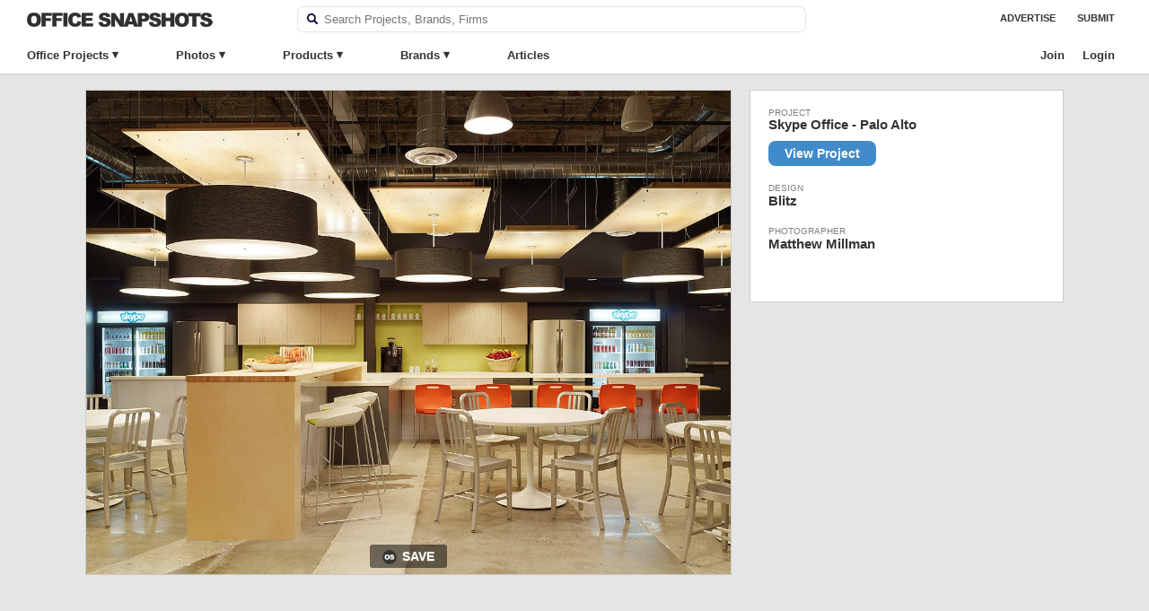

--- FILE ---
content_type: text/html; charset=UTF-8
request_url: https://officesnapshots.com/photos/50056/
body_size: 15348
content:
<!DOCTYPE html PUBLIC "-//W3C//DTD XHTML 1.0 Transitional//EN" 
    "http://www.w3.org/TR/xhtml1/DTD/xhtml1-transitional.dtd">

<html xmlns="http://www.w3.org/1999/xhtml">

    <head>
        <meta http-equiv="Content-Type" content="text/html; charset=UTF-8" />
        <meta name="google-site-verification" content="pHw7N_7ZsN_7IlYBKvlr781xtd8SIMHUb-ejdCA8shc" />	
        <title>Skype Office by Blitz - Office Snapshots</title>
<link data-rocket-prefetch href="https://plausible.io" rel="dns-prefetch">
<link data-rocket-prefetch href="https://www.googletagmanager.com" rel="dns-prefetch"><link rel="preload" data-rocket-preload as="image" href="https://officesnapshots.com/wp-content/uploads/2011/03/Skype_MM_Photo%C2%A9Blitz_21-700x525.jpg" imagesrcset="https://officesnapshots.com/wp-content/uploads/2011/03/Skype_MM_Photo©Blitz_21-275x206.jpg 275w, https://officesnapshots.com/wp-content/uploads/2011/03/Skype_MM_Photo©Blitz_21-700x525.jpg 700w, https://officesnapshots.com/wp-content/uploads/2011/03/Skype_MM_Photo©Blitz_21-768x576.jpg 768w, https://officesnapshots.com/wp-content/uploads/2011/03/Skype_MM_Photo©Blitz_21-1024x768.jpg 1024w, https://officesnapshots.com/wp-content/uploads/2011/03/Skype_MM_Photo©Blitz_21-240x180.jpg 240w, https://officesnapshots.com/wp-content/uploads/2011/03/Skype_MM_Photo©Blitz_21.jpg 1150w" imagesizes="" fetchpriority="high">
        <meta name="viewport" content="width=device-width, initial-scale=1, maximum-scale=1, user-scalable=0">
        <meta name="referrer" content="origin" />
        <meta property="fb:admins" content="139000005" />
        <meta property="fb:app_id" content="149779679098650" />
        <link rel="apple-touch-icon" sizes="57x57" href="/apple-icon-57x57.png">
        <link rel="apple-touch-icon" sizes="60x60" href="/apple-icon-60x60.png">
        <link rel="apple-touch-icon" sizes="72x72" href="/apple-icon-72x72.png">
        <link rel="apple-touch-icon" sizes="76x76" href="/apple-icon-76x76.png">
        <link rel="apple-touch-icon" sizes="114x114" href="/apple-icon-114x114.png">
        <link rel="apple-touch-icon" sizes="120x120" href="/apple-icon-120x120.png">
        <link rel="apple-touch-icon" sizes="144x144" href="/apple-icon-144x144.png">
        <link rel="apple-touch-icon" sizes="152x152" href="/apple-icon-152x152.png">
        <link rel="apple-touch-icon" sizes="180x180" href="/apple-icon-180x180.png">
        <link rel="icon" type="image/png" sizes="192x192"  href="/android-icon-192x192.png">
        <link rel="icon" type="image/png" sizes="32x32" href="/favicon-32x32.png">
        <link rel="icon" type="image/png" sizes="96x96" href="/favicon-96x96.png">
        <link rel="icon" type="image/png" sizes="16x16" href="/favicon-16x16.png">
        <link rel="alternate" type="application/rss+xml" title="RSS 2.0" href="https://officesnapshots.com/feed/" />
        <link rel="pingback" href="https://officesnapshots.com/xmlrpc.php" />
        <meta name='robots' content='noindex, follow' />
	<style>img:is([sizes="auto" i], [sizes^="auto," i]) { contain-intrinsic-size: 3000px 1500px }</style>
	
	<!-- This site is optimized with the Yoast SEO plugin v26.4 - https://yoast.com/wordpress/plugins/seo/ -->
	<meta name="description" content="Skype Office Photo Featuring Bar Stool, Cafeteria, Cement Floor, Occasional Table, Pantry Area / Coffee Point, Pendant." />
	<meta property="og:locale" content="en_US" />
	<meta property="og:type" content="article" />
	<meta property="og:title" content="Skype_MM_Photo©Blitz_21 | Office Snapshots" />
	<meta property="og:url" content="https://officesnapshots.com/photos/50056/" />
	<meta property="og:site_name" content="Office Snapshots" />
	<meta property="article:modified_time" content="2023-08-02T18:10:48+00:00" />
	<meta property="og:image" content="https://officesnapshots.com/photos/50056" />
	<meta property="og:image:width" content="1150" />
	<meta property="og:image:height" content="863" />
	<meta property="og:image:type" content="image/jpeg" />
	<meta name="twitter:card" content="summary_large_image" />
	<script type="application/ld+json" class="yoast-schema-graph">{"@context":"https://schema.org","@graph":[{"@type":"WebPage","@id":"https://officesnapshots.com/photos/50056/","url":"https://officesnapshots.com/photos/50056/","name":"Skype_MM_Photo©Blitz_21 | Office Snapshots","isPartOf":{"@id":"https://officesnapshots.com/#website"},"primaryImageOfPage":{"@id":"https://officesnapshots.com/photos/50056/#primaryimage"},"image":{"@id":"https://officesnapshots.com/photos/50056/#primaryimage"},"thumbnailUrl":"https://officesnapshots.com/wp-content/uploads/2011/03/Skype_MM_Photo©Blitz_21.jpg","datePublished":"2016-01-07T22:16:50+00:00","dateModified":"2023-08-02T18:10:48+00:00","breadcrumb":{"@id":"https://officesnapshots.com/photos/50056/#breadcrumb"},"inLanguage":"en-US","potentialAction":[{"@type":"ReadAction","target":["https://officesnapshots.com/photos/50056/"]}]},{"@type":"ImageObject","inLanguage":"en-US","@id":"https://officesnapshots.com/photos/50056/#primaryimage","url":"https://officesnapshots.com/wp-content/uploads/2011/03/Skype_MM_Photo©Blitz_21.jpg","contentUrl":"https://officesnapshots.com/wp-content/uploads/2011/03/Skype_MM_Photo©Blitz_21.jpg","width":1150,"height":863},{"@type":"BreadcrumbList","@id":"https://officesnapshots.com/photos/50056/#breadcrumb","itemListElement":[{"@type":"ListItem","position":1,"name":"Home","item":"https://officesnapshots.com/"},{"@type":"ListItem","position":2,"name":"Skype Office &#8211; Palo Alto","item":"https://officesnapshots.com/2011/03/15/skypes-new-palo-alto-offices/"},{"@type":"ListItem","position":3,"name":"Skype_MM_Photo©Blitz_21"}]},{"@type":"WebSite","@id":"https://officesnapshots.com/#website","url":"https://officesnapshots.com/","name":"Office Snapshots","description":"Discover Worldwide Office Design","potentialAction":[{"@type":"SearchAction","target":{"@type":"EntryPoint","urlTemplate":"https://officesnapshots.com/?s={search_term_string}"},"query-input":{"@type":"PropertyValueSpecification","valueRequired":true,"valueName":"search_term_string"}}],"inLanguage":"en-US"}]}</script>
	<!-- / Yoast SEO plugin. -->


<link rel='dns-prefetch' href='//plausible.io' />

		<style id="content-control-block-styles">
			@media (max-width: 640px) {
	.cc-hide-on-mobile {
		display: none !important;
	}
}
@media (min-width: 641px) and (max-width: 920px) {
	.cc-hide-on-tablet {
		display: none !important;
	}
}
@media (min-width: 921px) and (max-width: 1440px) {
	.cc-hide-on-desktop {
		display: none !important;
	}
}		</style>
		<link rel='stylesheet' id='wp-block-library-css' href='https://officesnapshots.com/wp-includes/css/dist/block-library/style.min.css?ver=6.8.3' type='text/css' media='all' />
<style id='classic-theme-styles-inline-css' type='text/css'>
/*! This file is auto-generated */
.wp-block-button__link{color:#fff;background-color:#32373c;border-radius:9999px;box-shadow:none;text-decoration:none;padding:calc(.667em + 2px) calc(1.333em + 2px);font-size:1.125em}.wp-block-file__button{background:#32373c;color:#fff;text-decoration:none}
</style>
<link data-minify="1" rel='stylesheet' id='content-control-block-styles-css' href='https://officesnapshots.com/wp-content/cache/min/1/wp-content/plugins/content-control/dist/style-block-editor.css?ver=1768587177' type='text/css' media='all' />
<style id='global-styles-inline-css' type='text/css'>
:root{--wp--preset--aspect-ratio--square: 1;--wp--preset--aspect-ratio--4-3: 4/3;--wp--preset--aspect-ratio--3-4: 3/4;--wp--preset--aspect-ratio--3-2: 3/2;--wp--preset--aspect-ratio--2-3: 2/3;--wp--preset--aspect-ratio--16-9: 16/9;--wp--preset--aspect-ratio--9-16: 9/16;--wp--preset--color--black: #000000;--wp--preset--color--cyan-bluish-gray: #abb8c3;--wp--preset--color--white: #ffffff;--wp--preset--color--pale-pink: #f78da7;--wp--preset--color--vivid-red: #cf2e2e;--wp--preset--color--luminous-vivid-orange: #ff6900;--wp--preset--color--luminous-vivid-amber: #fcb900;--wp--preset--color--light-green-cyan: #7bdcb5;--wp--preset--color--vivid-green-cyan: #00d084;--wp--preset--color--pale-cyan-blue: #8ed1fc;--wp--preset--color--vivid-cyan-blue: #0693e3;--wp--preset--color--vivid-purple: #9b51e0;--wp--preset--gradient--vivid-cyan-blue-to-vivid-purple: linear-gradient(135deg,rgba(6,147,227,1) 0%,rgb(155,81,224) 100%);--wp--preset--gradient--light-green-cyan-to-vivid-green-cyan: linear-gradient(135deg,rgb(122,220,180) 0%,rgb(0,208,130) 100%);--wp--preset--gradient--luminous-vivid-amber-to-luminous-vivid-orange: linear-gradient(135deg,rgba(252,185,0,1) 0%,rgba(255,105,0,1) 100%);--wp--preset--gradient--luminous-vivid-orange-to-vivid-red: linear-gradient(135deg,rgba(255,105,0,1) 0%,rgb(207,46,46) 100%);--wp--preset--gradient--very-light-gray-to-cyan-bluish-gray: linear-gradient(135deg,rgb(238,238,238) 0%,rgb(169,184,195) 100%);--wp--preset--gradient--cool-to-warm-spectrum: linear-gradient(135deg,rgb(74,234,220) 0%,rgb(151,120,209) 20%,rgb(207,42,186) 40%,rgb(238,44,130) 60%,rgb(251,105,98) 80%,rgb(254,248,76) 100%);--wp--preset--gradient--blush-light-purple: linear-gradient(135deg,rgb(255,206,236) 0%,rgb(152,150,240) 100%);--wp--preset--gradient--blush-bordeaux: linear-gradient(135deg,rgb(254,205,165) 0%,rgb(254,45,45) 50%,rgb(107,0,62) 100%);--wp--preset--gradient--luminous-dusk: linear-gradient(135deg,rgb(255,203,112) 0%,rgb(199,81,192) 50%,rgb(65,88,208) 100%);--wp--preset--gradient--pale-ocean: linear-gradient(135deg,rgb(255,245,203) 0%,rgb(182,227,212) 50%,rgb(51,167,181) 100%);--wp--preset--gradient--electric-grass: linear-gradient(135deg,rgb(202,248,128) 0%,rgb(113,206,126) 100%);--wp--preset--gradient--midnight: linear-gradient(135deg,rgb(2,3,129) 0%,rgb(40,116,252) 100%);--wp--preset--font-size--small: 13px;--wp--preset--font-size--medium: 20px;--wp--preset--font-size--large: 36px;--wp--preset--font-size--x-large: 42px;--wp--preset--spacing--20: 0.44rem;--wp--preset--spacing--30: 0.67rem;--wp--preset--spacing--40: 1rem;--wp--preset--spacing--50: 1.5rem;--wp--preset--spacing--60: 2.25rem;--wp--preset--spacing--70: 3.38rem;--wp--preset--spacing--80: 5.06rem;--wp--preset--shadow--natural: 6px 6px 9px rgba(0, 0, 0, 0.2);--wp--preset--shadow--deep: 12px 12px 50px rgba(0, 0, 0, 0.4);--wp--preset--shadow--sharp: 6px 6px 0px rgba(0, 0, 0, 0.2);--wp--preset--shadow--outlined: 6px 6px 0px -3px rgba(255, 255, 255, 1), 6px 6px rgba(0, 0, 0, 1);--wp--preset--shadow--crisp: 6px 6px 0px rgba(0, 0, 0, 1);}:where(.is-layout-flex){gap: 0.5em;}:where(.is-layout-grid){gap: 0.5em;}body .is-layout-flex{display: flex;}.is-layout-flex{flex-wrap: wrap;align-items: center;}.is-layout-flex > :is(*, div){margin: 0;}body .is-layout-grid{display: grid;}.is-layout-grid > :is(*, div){margin: 0;}:where(.wp-block-columns.is-layout-flex){gap: 2em;}:where(.wp-block-columns.is-layout-grid){gap: 2em;}:where(.wp-block-post-template.is-layout-flex){gap: 1.25em;}:where(.wp-block-post-template.is-layout-grid){gap: 1.25em;}.has-black-color{color: var(--wp--preset--color--black) !important;}.has-cyan-bluish-gray-color{color: var(--wp--preset--color--cyan-bluish-gray) !important;}.has-white-color{color: var(--wp--preset--color--white) !important;}.has-pale-pink-color{color: var(--wp--preset--color--pale-pink) !important;}.has-vivid-red-color{color: var(--wp--preset--color--vivid-red) !important;}.has-luminous-vivid-orange-color{color: var(--wp--preset--color--luminous-vivid-orange) !important;}.has-luminous-vivid-amber-color{color: var(--wp--preset--color--luminous-vivid-amber) !important;}.has-light-green-cyan-color{color: var(--wp--preset--color--light-green-cyan) !important;}.has-vivid-green-cyan-color{color: var(--wp--preset--color--vivid-green-cyan) !important;}.has-pale-cyan-blue-color{color: var(--wp--preset--color--pale-cyan-blue) !important;}.has-vivid-cyan-blue-color{color: var(--wp--preset--color--vivid-cyan-blue) !important;}.has-vivid-purple-color{color: var(--wp--preset--color--vivid-purple) !important;}.has-black-background-color{background-color: var(--wp--preset--color--black) !important;}.has-cyan-bluish-gray-background-color{background-color: var(--wp--preset--color--cyan-bluish-gray) !important;}.has-white-background-color{background-color: var(--wp--preset--color--white) !important;}.has-pale-pink-background-color{background-color: var(--wp--preset--color--pale-pink) !important;}.has-vivid-red-background-color{background-color: var(--wp--preset--color--vivid-red) !important;}.has-luminous-vivid-orange-background-color{background-color: var(--wp--preset--color--luminous-vivid-orange) !important;}.has-luminous-vivid-amber-background-color{background-color: var(--wp--preset--color--luminous-vivid-amber) !important;}.has-light-green-cyan-background-color{background-color: var(--wp--preset--color--light-green-cyan) !important;}.has-vivid-green-cyan-background-color{background-color: var(--wp--preset--color--vivid-green-cyan) !important;}.has-pale-cyan-blue-background-color{background-color: var(--wp--preset--color--pale-cyan-blue) !important;}.has-vivid-cyan-blue-background-color{background-color: var(--wp--preset--color--vivid-cyan-blue) !important;}.has-vivid-purple-background-color{background-color: var(--wp--preset--color--vivid-purple) !important;}.has-black-border-color{border-color: var(--wp--preset--color--black) !important;}.has-cyan-bluish-gray-border-color{border-color: var(--wp--preset--color--cyan-bluish-gray) !important;}.has-white-border-color{border-color: var(--wp--preset--color--white) !important;}.has-pale-pink-border-color{border-color: var(--wp--preset--color--pale-pink) !important;}.has-vivid-red-border-color{border-color: var(--wp--preset--color--vivid-red) !important;}.has-luminous-vivid-orange-border-color{border-color: var(--wp--preset--color--luminous-vivid-orange) !important;}.has-luminous-vivid-amber-border-color{border-color: var(--wp--preset--color--luminous-vivid-amber) !important;}.has-light-green-cyan-border-color{border-color: var(--wp--preset--color--light-green-cyan) !important;}.has-vivid-green-cyan-border-color{border-color: var(--wp--preset--color--vivid-green-cyan) !important;}.has-pale-cyan-blue-border-color{border-color: var(--wp--preset--color--pale-cyan-blue) !important;}.has-vivid-cyan-blue-border-color{border-color: var(--wp--preset--color--vivid-cyan-blue) !important;}.has-vivid-purple-border-color{border-color: var(--wp--preset--color--vivid-purple) !important;}.has-vivid-cyan-blue-to-vivid-purple-gradient-background{background: var(--wp--preset--gradient--vivid-cyan-blue-to-vivid-purple) !important;}.has-light-green-cyan-to-vivid-green-cyan-gradient-background{background: var(--wp--preset--gradient--light-green-cyan-to-vivid-green-cyan) !important;}.has-luminous-vivid-amber-to-luminous-vivid-orange-gradient-background{background: var(--wp--preset--gradient--luminous-vivid-amber-to-luminous-vivid-orange) !important;}.has-luminous-vivid-orange-to-vivid-red-gradient-background{background: var(--wp--preset--gradient--luminous-vivid-orange-to-vivid-red) !important;}.has-very-light-gray-to-cyan-bluish-gray-gradient-background{background: var(--wp--preset--gradient--very-light-gray-to-cyan-bluish-gray) !important;}.has-cool-to-warm-spectrum-gradient-background{background: var(--wp--preset--gradient--cool-to-warm-spectrum) !important;}.has-blush-light-purple-gradient-background{background: var(--wp--preset--gradient--blush-light-purple) !important;}.has-blush-bordeaux-gradient-background{background: var(--wp--preset--gradient--blush-bordeaux) !important;}.has-luminous-dusk-gradient-background{background: var(--wp--preset--gradient--luminous-dusk) !important;}.has-pale-ocean-gradient-background{background: var(--wp--preset--gradient--pale-ocean) !important;}.has-electric-grass-gradient-background{background: var(--wp--preset--gradient--electric-grass) !important;}.has-midnight-gradient-background{background: var(--wp--preset--gradient--midnight) !important;}.has-small-font-size{font-size: var(--wp--preset--font-size--small) !important;}.has-medium-font-size{font-size: var(--wp--preset--font-size--medium) !important;}.has-large-font-size{font-size: var(--wp--preset--font-size--large) !important;}.has-x-large-font-size{font-size: var(--wp--preset--font-size--x-large) !important;}
:where(.wp-block-post-template.is-layout-flex){gap: 1.25em;}:where(.wp-block-post-template.is-layout-grid){gap: 1.25em;}
:where(.wp-block-columns.is-layout-flex){gap: 2em;}:where(.wp-block-columns.is-layout-grid){gap: 2em;}
:root :where(.wp-block-pullquote){font-size: 1.5em;line-height: 1.6;}
</style>
<link data-minify="1" rel='stylesheet' id='shared-styles-css' href='https://officesnapshots.com/wp-content/cache/min/1/wp-content/plugins/os-shared-features/css/shared-styles.css?ver=1768587177' type='text/css' media='all' />
<link data-minify="1" rel='stylesheet' id='os-tagging-styles-css' href='https://officesnapshots.com/wp-content/cache/min/1/wp-content/plugins/os-tagging/css/tag-creation.css?ver=1768587177' type='text/css' media='all' />
<link data-minify="1" rel='stylesheet' id='os-hotspot-tagging-styles-css' href='https://officesnapshots.com/wp-content/cache/min/1/wp-content/plugins/os-tagging/css/hotspot-tagging.css?ver=1768587177' type='text/css' media='all' />
<link data-minify="1" rel='stylesheet' id='sign-in-with-google-css' href='https://officesnapshots.com/wp-content/cache/min/1/wp-content/plugins/sign-in-with-google/src/public/css/sign-in-with-google-public.css?ver=1768587177' type='text/css' media='all' />
<link data-minify="1" rel='stylesheet' id='ep_general_styles-css' href='https://officesnapshots.com/wp-content/cache/min/1/wp-content/plugins/elasticpress/dist/css/general-styles.css?ver=1768587177' type='text/css' media='all' />
<link data-minify="1" rel='stylesheet' id='snapshots-style-css' href='https://officesnapshots.com/wp-content/cache/min/1/wp-content/themes/os/style.css?ver=1768587177' type='text/css' media='all' />
<link rel='stylesheet' id='jquery-modal-style-css' href='https://officesnapshots.com/wp-content/themes/os/css/jquery.modal.min.css?ver=6.8.3' type='text/css' media='all' />
<link data-minify="1" rel='stylesheet' id='os-autocomplete-css-css' href='https://officesnapshots.com/wp-content/cache/min/1/wp-content/plugins/os-search/assets/css/autocomplete.css?ver=1768587177' type='text/css' media='all' />
<link data-minify="1" rel='stylesheet' id='osep-facet-css' href='https://officesnapshots.com/wp-content/cache/min/1/wp-content/plugins/officesnapshots-elasticpress/assets/css/facet.css?ver=1768587177' type='text/css' media='all' />
<link data-minify="1" rel='stylesheet' id='wpb-css' href='https://officesnapshots.com/wp-content/cache/min/1/wp-content/plugins/os-bookmarks/css/wpb-bookmarks.css?ver=1768587177' type='text/css' media='all' />
<link data-minify="1" rel='stylesheet' id='os-boards-css' href='https://officesnapshots.com/wp-content/cache/min/1/wp-content/plugins/os-bookmarks/css/boards.css?ver=1768587177' type='text/css' media='all' />
<script type="text/javascript" src="https://officesnapshots.com/wp-includes/js/jquery/jquery.min.js?ver=3.7.1" id="jquery-core-js"></script>
<script type="text/javascript" src="https://officesnapshots.com/wp-includes/js/jquery/jquery-migrate.min.js?ver=3.4.1" id="jquery-migrate-js"></script>
<script data-minify="1" type="text/javascript" src="https://officesnapshots.com/wp-content/cache/min/1/wp-content/themes/os/js/highslide.full.js?ver=1768587177" id="highslide-js"></script>
<script type="text/javascript" src="https://officesnapshots.com/wp-content/themes/os/js/slideout.min.js?ver=6.8.3" id="slideout.min.js-js"></script>
<script type="text/javascript" defer data-domain='officesnapshots.com' data-api='https://plausible.io/api/event' data-cfasync='false' src="https://plausible.io/js/plausible.js?ver=2.3.1" id="plausible-analytics-js"></script>
<script type="text/javascript" id="plausible-analytics-js-after">
/* <![CDATA[ */
window.plausible = window.plausible || function() { (window.plausible.q = window.plausible.q || []).push(arguments) }
/* ]]> */
</script>
<link rel='shortlink' href='https://officesnapshots.com/?p=50056' />
		<script type="text/javascript">
		var wpb_ajax_url = 'https://officesnapshots.com/wp-admin/admin-ajax.php';
		</script>
	<link rel="stylesheet" href="https://officesnapshots.com/wp-content/plugins/os-highslide/highslide.min.css?ver=4113v128" type="text/css" media="screen" />
<!--[if lt IE 7]>
<link rel="stylesheet" type="text/css" href="https://officesnapshots.com/wp-content/plugins/os-highslide/highslide-ie6.min.css" />
<![endif]-->
<meta name='plausible-analytics-version' content='2.3.1' />

        
	<script async src="https://www.googletagmanager.com/gtag/js?id=G-9CJWNZP021"></script>
	<script>
 	window.dataLayer = window.dataLayer || [];
  	function gtag(){dataLayer.push(arguments);}
  	gtag('js', new Date());
  	gtag('config', 'G-9CJWNZP021');
  	gtag('set', 'user_properties', {
  		user_status: 'logged-out',
  	});
	</script>


        
    <meta name="generator" content="WP Rocket 3.20.1.2" data-wpr-features="wpr_minify_js wpr_preconnect_external_domains wpr_oci wpr_image_dimensions wpr_minify_css wpr_desktop" /></head>

    
    <body class="attachment wp-singular attachment-template-default single single-attachment postid-50056 attachmentid-50056 attachment-jpeg wp-theme-os  page-" >
        <div  class="site-header container headroom row">
            <div id="header" class="navi-top column full">                
                
                <h1 id="logo">
                    <a href="https://officesnapshots.com/" title="Office Snapshots">
                        <img width="414" height="32" src="https://officesnapshots.com/wp-content/themes/os/images/office-snapshots-logo.png" alt="Office Snapshots">
                    </a>
                </h1>
                <div class="header-search">
                    <form role="search" method="get" id="searchform" class="searchform" action="https://officesnapshots.com/">
    <div class="faux-search-box">
        <label class="screen-reader-text" for="s"></label>
        <label><img class="search-image" src="[data-uri]" /></label>
        <input type="text" value="" placeholder="Search Projects, Brands, Firms" name="s" id="s" class="banner-text-box search-field" autocomplete="off" autocorrect="off" spellcheck="false" />
    </div>
</form>                </div>
                <div id="occess-right">
                    <ul>
                        <li class="menu-link menu-item"><a href="https://officesnapshots.com/advertise/">Advertise</a></li>
                        <li class="menu-link menu-item"><a href="https://officesnapshots.com/submit/">Submit</a></li>
                    </ul>
                </div>
            </div>

            <div  id="occess" class="column full navi-bottom">
                <ul class="clearfix">
                        <li class="top-level has-sub">
                            <a class="menu-item" href="https://officesnapshots.com/offices/">Office Projects</a>
                            <div class="sub-menu clear-fix office-sub">
                                <div class="sub-menu-column column fifth">
                                    <h4>Office Size</h4>
                                    <ul>
                                        <li><a class="menu-item" href="https://officesnapshots.com/offices/?square_footage=*-10000.0">Small</a></li>
                                        <li><a class="menu-item" href="https://officesnapshots.com/offices/?square_footage=10000.0-50000.0">Medium</a></li>
                                        <li><a class="menu-item" href="https://officesnapshots.com/offices/?square_footage=50000.0-*">Large</a></li>
                                    </ul>
                                    <h4>Completion Date</h4>
                                    <ul>
                                        <li><a class="menu-item" href="https://officesnapshots.com/offices/?year_completed=2024">2024</a></li>
                                        <li><a class="menu-item" href="https://officesnapshots.com/offices/?year_completed=2023">2023</a></li>
                                        <li><a class="menu-item" href="https://officesnapshots.com/offices/?year_completed=2022">2022</a></li>
                                        <li><a class="menu-item" href="https://officesnapshots.com/offices/?year_completed=2021">2021</a></li>
                                        <li><a class="menu-item" href="https://officesnapshots.com/offices/?year_completed=2020">2020</a></li>
                                        <li><a class="menu-item" href="https://officesnapshots.com/offices/?year_completed=2019">2019</a></li>
                                        <li><a class="menu-item" href="https://officesnapshots.com/offices/?year_completed=2018">2018</a></li>
                                        <li><a class="menu-item" href="https://officesnapshots.com/offices/?year_completed=2017">2017</a></li>
                                        <li><a class="menu-item" href="https://officesnapshots.com/offices/?year_completed=2016">2016</a></li>
                                        <li><a class="menu-item" href="https://officesnapshots.com/offices/?year_completed=2015">2015</a></li>
                                        <li><a class="menu-item" href="https://officesnapshots.com/offices/?year_completed=2014">2014</a></li>
                                    </ul>
                                </div>
                                <div class="sub-menu-column column fifth">
                                    <h4>Industry</h4>
                                    <ul>
                                        <li><a class="menu-item" href="https://officesnapshots.com/offices/?industry=technology">Technology</a></li>
                                        <li><a class="menu-item" href="https://officesnapshots.com/offices/?industry=architecture-firm">Architecture &amp; Design Firms</a></li>
                                        <li><a class="menu-item" href="https://officesnapshots.com/offices/?industry=financial-investments">Financial &amp; Investments</a></li>
                                        <li><a class="menu-item" href="https://officesnapshots.com/offices/?industry=food-beverage">Food &amp; Beverage</a></li>
                                        <li><a class="menu-item" href="https://officesnapshots.com/offices/?industry=consulting-business-services">Consulting &amp; Business Svcs</a></li>
                                        <li><a class="menu-item" href="https://officesnapshots.com/offices/?industry=law-firm-legal-services">Law &amp; Legal Services</a></li>
                                        <li><a class="menu-item" href="https://officesnapshots.com/offices/?industry=advertising-marketing">Advertising &amp; Marketing</a></li>
                                        <li><a class="menu-item" href="https://officesnapshots.com/offices/?industry=film-media-publishing">Film, Media &amp; Publishing</a></li>
                                        <li><a class="menu-item" href="https://officesnapshots.com/offices/?industry=non-profit">Non-Profit &amp; Government</a></li>
                                        <li><a class="menu-item" href="https://officesnapshots.com/offices/?industry=coworking">Coworking Offices</a></li>
                                    </ul>
                                </div>
                                <div class="sub-menu-column column fifth">
                                    <h4>Countries</h4>
                                    <ul>
                                        <li><a class="menu-item" href="https://officesnapshots.com/offices/?location=united-states">United States</a></li>
                                        <li><a class="menu-item" href="https://officesnapshots.com/offices/?location=england">England</a></li>
                                        <li><a class="menu-item" href="https://officesnapshots.com/offices/?location=germany">Germany</a></li>
                                        <li><a class="menu-item" href="https://officesnapshots.com/offices/?location=netherlands">Netherlands</a></li>
                                        <li><a class="menu-item" href="https://officesnapshots.com/offices/?location=china">China</a></li>
                                        <li><a class="menu-item" href="https://officesnapshots.com/offices/?location=australia">Australia</a></li>
                                        <li><a class="menu-item" href="https://officesnapshots.com/offices/?location=canada">Canada</a></li>
                                        <li><a class="menu-item" href="https://officesnapshots.com/offices/?location=spain">Spain</a></li>
                                        <li><a class="menu-item" href="https://officesnapshots.com/offices/?location=russia">Russia</a></li>
                                        <li><a class="menu-item" href="https://officesnapshots.com/offices/?location=japan">Japan</a></li>
                                    </ul>
                                    
                                </div>
                                <div class="sub-menu-column column fifth">
                                    <h4>Cities</h4>
                                    <ul>
                                        <li><a class="menu-item" href="https://officesnapshots.com/offices/?location=london">London</a></li>
                                        <li><a class="menu-item" href="https://officesnapshots.com/offices/?location=san-francisco">San Francisco</a></li>
                                        <li><a class="menu-item" href="https://officesnapshots.com/offices/?location=new-york-city">New York City</a></li>
                                        <li><a class="menu-item" href="https://officesnapshots.com/offices/?location=amsterdam">Amsterdam</a></li>
                                        <li><a class="menu-item" href="https://officesnapshots.com/offices/?location=stockholm">Stockholm</a></li>
                                        <li><a class="menu-item" href="https://officesnapshots.com/offices/?location=berlin">Berlin</a></li>
                                        <li><a class="menu-item" href="https://officesnapshots.com/offices/?location=tel-aviv">Tel Aviv</a></li>
                                        <li><a class="menu-item" href="https://officesnapshots.com/offices/?location=istanbul">Istanbul</a></li>
                                        <li><a class="menu-item" href="https://officesnapshots.com/offices/?location=sydney">Sydney</a></li>
                                        <li><a class="menu-item" href="https://officesnapshots.com/offices/?location=shanghai">Shanghai</a></li>
                                    </ul>
                                </div>
                                
                                <div class="sub-menu-column column fifth">
                                    <h4>Offices Featuring</h4>
                                    <ul>
                                        <li><a class="menu-item" href="https://officesnapshots.com/offices/?manufacturers=haworth">Haworth</a></li>
                                        <li><a class="menu-item" href="https://officesnapshots.com/offices/?manufacturers=framery">Framery</a></li>
                                        <li><a class="menu-item" href="https://officesnapshots.com/offices/?manufacturers=buzzispace">Buzzispace</a></li>
                                        <li><a class="menu-item" href="https://officesnapshots.com/offices/?manufacturers=davis-furniture">Davis Furniture</a></li>
                                        <li><a class="menu-item" href="https://officesnapshots.com/offices/?manufacturers=herman-miller">Herman Miller</a></li>
                                        <li><a class="menu-item" href="https://officesnapshots.com/offices/?manufacturers=hightower">Hightower</a></li>
                                        <li><a class="menu-item" href="https://officesnapshots.com/offices/?manufacturers=pedrali">Pedrali</a></li>
                                        <li><a class="menu-item" href="https://officesnapshots.com/offices/?manufacturers=naughtone">naughtone</a></li>
                                        <li><a class="menu-item" href="https://officesnapshots.com/offices/?manufacturers=nucraft">Nucraft</a></li>
                                        <li><a class="menu-item" href="https://officesnapshots.com/offices/?manufacturers=rbw">RBW</a></li>
                                    </ul>
                                </div>
                                <a class="menu-item view-all" href="https://officesnapshots.com/offices/">View All Offices &rarr;</a>
                            </div>
                        </li>
                        <li class="top-level has-sub">
                            <a class="menu-item" href="https://officesnapshots.com/photos/">Photos</a>
                            <div class="sub-menu clear-fix photo-sub">
                                <div class="sub-menu-column column fifth">
                                    <h4>Work Spaces</h4>
                                    <ul>
                                        <li><a class="menu-item" href="https://officesnapshots.com/photos/?tag=open-office">Open Offices</a></li>
                                        <li><a class="menu-item" href="https://officesnapshots.com/photos/?tag=private-office">Private Offices</a></li>
                                        <li><a class="menu-item" href="https://officesnapshots.com/photos/?tag=work-lounge">Work Lounges</a></li>
                                    </ul>
                                    <h4>Support Spaces</h4>
                                    <ul>
                                        <li><a class="menu-item" href="https://officesnapshots.com/photos/?tag=reception-waiting-area">Receptions Areas</a></li>
                                        <li><a class="menu-item" href="https://officesnapshots.com/photos/?tag=elevator-lobby">Elevator Lobbies</a></li>
                                        <li><a class="menu-item" href="https://officesnapshots.com/photos/?tag=cafeteria">Cafeterias</a></li>
                                        <li><a class="menu-item" href="https://officesnapshots.com/photos/?tag=pantry-area">Pantries</a></li>
                                        <li><a class="menu-item" href="https://officesnapshots.com/photos/?tag=library">Libraries</a></li>
                                        <li><a class="menu-item" href="https://officesnapshots.com/photos/?tag=phone-study-booth">Phone Booths</a></li>
                                        <li><a class="menu-item" href="https://officesnapshots.com/photos/?tag=bike-storage">Bike Storage</a></li>
                                        <li><a class="menu-item" href="https://officesnapshots.com/photos/?tag=games-room">Games Room</a></li>
                                        <li><a class="menu-item" href="https://officesnapshots.com/photos/?tag=restroom">Restroom</a></li>
                                        <li><a class="menu-item" href="https://officesnapshots.com/photos/?tag=locker-area">Locker Area</a></li>
                                    </ul>
                                    <h4>Acoustics</h4>
                                    <ul>
                                        <li><a class="menu-item" href="https://officesnapshots.com/photos/?tag=acoustic-baffle">Acoustic Ceiling Baffle</a></li>
                                        <li><a class="menu-item" href="https://officesnapshots.com/photos/?tag=acoustic-panel">Acoustic Ceiling Panel</a></li>
                                        <li><a class="menu-item" href="https://officesnapshots.com/photos/?tag=acoustic-wall-panel">Acoustic Wall Panel</a></li>
                                    </ul>
                                </div>
                                <div class="sub-menu-column column fifth">
                                    <h4>Meeting Spaces</h4>
                                    <ul>
                                        <li><a class="menu-item" href="https://officesnapshots.com/photos/?tag=breakout-space">Breakout Spaces</a></li>
                                        <li><a class="menu-item" href="https://officesnapshots.com/photos/?tag=large-meeting-room">Large Meeting Rooms</a></li>
                                        <li><a class="menu-item" href="https://officesnapshots.com/photos/?tag=small-meeting-room">Small Meeting Rooms</a></li>
                                        <li><a class="menu-item" href="https://officesnapshots.com/photos/?tag=brainstorm-room">Brainstorm Rooms</a></li>
                                        <li><a class="menu-item" href="https://officesnapshots.com/photos/?tag=boardroom">Boardrooms</a></li>
                                        <li><a class="menu-item" href="https://officesnapshots.com/photos/?tag=meeting-point">Standing Meeting Points</a></li>
                                        <li><a class="menu-item" href="https://officesnapshots.com/photos/?tag=small-open-meeting-space">Small Open Spaces</a></li>
                                        <li><a class="menu-item" href="https://officesnapshots.com/photos/?tag=large-open-meeting-space">Large Open Spaces</a></li>
                                        <li><a class="menu-item" href="https://officesnapshots.com/photos/?tag=assembly">Assembly Rooms</a></li>
                                    </ul>
                                    <h4>Lighting</h4>
                                    <ul>
                                        <li><a class="menu-item" href="https://officesnapshots.com/photos/?tag=linear">Linear</a></li>
                                        <li><a class="menu-item" href="https://officesnapshots.com/photos/?tag=lay-in-troffer">Recessed</a></li>
                                        <li><a class="menu-item" href="https://officesnapshots.com/photos/?tag=pendant-lighting">Pendant</a></li>
                                        <li><a class="menu-item" href="https://officesnapshots.com/photos/?tag=task-light">Task Light</a></li>
                                        <li><a class="menu-item" href="https://officesnapshots.com/photos/?tag=floor-lamp">Floor Lamp</a></li>
                                        <li><a class="menu-item" href="https://officesnapshots.com/photos/?tag=perimeter-grazer">Perimeter</a></li>
                                    </ul>
                                </div>
                                <div class="sub-menu-column column fifth">
                                    <h4>Features</h4>
                                    <ul>
                                        <li><a class="menu-item" href="https://officesnapshots.com/photos/?tag=green-wall">Green Walls</a></li>
                                        <li><a class="menu-item" href="https://officesnapshots.com/photos/?tag=stairs">Stairs</a></li>
                                        <li><a class="menu-item" href="https://officesnapshots.com/photos/?tag=glass-walls">Glass Walls</a></li>
                                        <li><a class="menu-item" href="https://officesnapshots.com/photos/?tag=exposed-duct">Exposed Duct</a></li>
                                        <li><a class="menu-item" href="https://officesnapshots.com/photos/?tag=plants">Plants</a></li>
                                        <li><a class="menu-item" href="https://officesnapshots.com/photos/?tag=slides">Slides</a></li>
                                        <li><a class="menu-item" href="https://officesnapshots.com/photos/?tag=chalkboard">Chalkboards</a></li>
                                        <li><a class="menu-item" href="https://officesnapshots.com/photos/?tag=whiteboard">Whiteboards</a></li>
                                        <li><a class="menu-item" href="https://officesnapshots.com/photos/?tag=pin-board">Pinboards</a></li>                                      
                                    </ul>
                                    <h4>Displays & Technology</h4>
                                    <ul>
                                        <li><a class="menu-item" href="https://officesnapshots.com/photos/?tag=wall-mounted-display">Wall-Mounted Displays</a></li>
                                        <li><a class="menu-item" href="https://officesnapshots.com/photos/?tag=ceiling-mounted-display">Ceiling-Mounted Displays</a></li>
                                        <li><a class="menu-item" href="https://officesnapshots.com/photos/?tag=video-wall">Video Walls</a></li>
                                        <li><a class="menu-item" href="https://officesnapshots.com/photos/?tag=video-conferencing">Video Conferencing</a></li>
                                        <li><a class="menu-item" href="https://officesnapshots.com/photos/?tag=projection-screen">Projection Screens</a></li>
                                    </ul>                                   
                                </div>
                                <div class="sub-menu-column column fifth">
                                    <h4>Flooring</h4>
                                    <ul>
                                        <li><a class="menu-item" href="https://officesnapshots.com/photos/?tag=carpet">Carpet</a></li>
                                        <li><a class="menu-item" href="https://officesnapshots.com/photos/?tag=cement-floor">Cement Floors</a></li>
                                        <li><a class="menu-item" href="https://officesnapshots.com/photos/?tag=wood-floor">Wood Floors</a></li>
                                        <li><a class="menu-item" href="https://officesnapshots.com/photos/?tag=parquet-floor">Parquet Floors</a></li>
                                        <li><a class="menu-item" href="https://officesnapshots.com/photos/?tag=area-rug">Area Rugs</a></li>
                                    </ul>
                                    <h4>Environmental</h4>
                                    <ul>
                                        <li><a class="menu-item" href="https://officesnapshots.com/photos/?tag=branding">Branding</a></li>
                                        <li><a class="menu-item" href="https://officesnapshots.com/photos/?tag=glass-graphics">Glass Graphics</a></li>
                                        <li><a class="menu-item" href="https://officesnapshots.com/photos/?tag=wall-graphics">Wall Graphics</a></li>
                                        <li><a class="menu-item" href="https://officesnapshots.com/photos/?tag=signs-wayfinding">Signs / Wayfinding</a></li>
                                        <li><a class="menu-item" href="https://officesnapshots.com/photos/?tag=street-art">Street Art</a></li>
                                    </ul>
                                    <h4>Miscellaneous</h4>
                                    <ul>
                                        <li><a class="menu-item" href="https://officesnapshots.com/photos/?tag=people">Photos with People</a></li>
                                        <li><a class="menu-item" href="https://officesnapshots.com/photos/?tag=plans-drawings">Plans & Drawings</a></li>
                                        <li><a class="menu-item" href="https://officesnapshots.com/photos/?tag=terrace">Outdoor Terraces</a></li>
                                        <li><a class="menu-item" href="https://officesnapshots.com/photos/?tag=exterior">Office Exteriors</a></li> 
                                    </ul>
                                </div>
                                <div class="sub-menu-column column fifth">
                                    <h4>Seating</h4>
                                    <ul>
                                        <li><a class="menu-item" href="https://officesnapshots.com/photos/?tag=banquette-seating">Banquettes</a></li>
                                        <li><a class="menu-item" href="https://officesnapshots.com/photos/?tag=bench-seating">Benches</a></li>
                                        <li><a class="menu-item" href="https://officesnapshots.com/photos/?tag=banquette-seating">Booths</a></li>
                                        <li><a class="menu-item" href="https://officesnapshots.com/photos/?tag=ottoman">Ottomans</a></li>
                                        <li><a class="menu-item" href="https://officesnapshots.com/photos/?tag=stool">Stools</a></li>
                                        <li><a class="menu-item" href="https://officesnapshots.com/photos/?tag=tiered-seating">Tiered/Stadium Seating</a></li>
                                    </ul>
                                    <h4>Tables</h4>
                                    <ul>
                                        <li><a class="menu-item" href="https://officesnapshots.com/photos/?tag=coffee-table">Coffee Tables</a></li>
                                        <li><a class="menu-item" href="https://officesnapshots.com/photos/?tag=occasional-table">Occasional Tables</a></li>
                                        <li><a class="menu-item" href="https://officesnapshots.com/photos/?tag=personal-laptop-table">Personal/Laptop Tables</a></li>
                                        <li><a class="menu-item" href="https://officesnapshots.com/photos/?tag=picnic-table">Picnic Tables</a></li>
                                    </ul>
                                    <h4>Materials</h4>
                                    <ul>
                                        <li><a class="menu-item" href="https://officesnapshots.com/photos/?tag=brick">Brick</a></li>
                                        <li><a class="menu-item" href="https://officesnapshots.com/photos/?tag=wood">Wood</a></li>
                                        <li><a class="menu-item" href="https://officesnapshots.com/photos/?tag=plywood">Plywood</a></li>
                                        <li><a class="menu-item" href="https://officesnapshots.com/photos/?tag=osb">OSB</a></li>
                                    </ul> 
                                    
                                </div>
                                <a class="menu-item view-all"  href="https://officesnapshots.com/photos/">View All Photo Collections &rarr;</a>
                            </div>
                        </li>
                        <li class="top-level has-sub">
                            <a class="menu-item" href="https://officesnapshots.com/products/">Products</a>
                            
                            <div class="sub-menu clear-fix product-sub">                     
                                
                                
                                
                                    <div class="sub-menu-column col-1 no-border column fifth">

                                                                                    
                                            <ul>
                                                                                                    <h4 style="side-heading">Seating</h4>
                                                
                                                                                                    
                                                    <li>
                                                        <a class="menu-item" href="https://officesnapshots.com/products/?product_type=seating-bench-seating">
                                                            Bench Seating                                                        </a>
                                                    </li>

                                                                                                    
                                                    <li>
                                                        <a class="menu-item" href="https://officesnapshots.com/products/?product_type=seating-executive-task-seating">
                                                            Executive &amp; Task Seating                                                        </a>
                                                    </li>

                                                                                                    
                                                    <li>
                                                        <a class="menu-item" href="https://officesnapshots.com/products/?product_type=seating-guest-side-seating">
                                                            Guest &amp; Side Seating                                                        </a>
                                                    </li>

                                                                                                    
                                                    <li>
                                                        <a class="menu-item" href="https://officesnapshots.com/products/?product_type=seating-lounge-chairs">
                                                            Lounge Chairs                                                        </a>
                                                    </li>

                                                                                                    
                                                    <li>
                                                        <a class="menu-item" href="https://officesnapshots.com/products/?product_type=seating-modular-lounge-seating">
                                                            Modular Lounge Seating                                                        </a>
                                                    </li>

                                                                                                    
                                                    <li>
                                                        <a class="menu-item" href="https://officesnapshots.com/products/?product_type=seating-ottomans">
                                                            Ottomans                                                        </a>
                                                    </li>

                                                                                                    
                                                    <li>
                                                        <a class="menu-item" href="https://officesnapshots.com/products/?product_type=seating-stackable-seating">
                                                            Stackable Seating                                                        </a>
                                                    </li>

                                                                                                    
                                                    <li>
                                                        <a class="menu-item" href="https://officesnapshots.com/products/?product_type=seating-stools">
                                                            Stools                                                        </a>
                                                    </li>

                                                                                            </ul>

                                                                                    
                                            <ul>
                                                                                                    <h4 style="side-heading">Outdoor</h4>
                                                
                                                                                                    
                                                    <li>
                                                        <a class="menu-item" href="https://officesnapshots.com/products/?product_type=seating-outdoor-seating">
                                                            Outdoor Seating                                                        </a>
                                                    </li>

                                                                                                    
                                                    <li>
                                                        <a class="menu-item" href="https://officesnapshots.com/products/?product_type=tables-outdoor-tables">
                                                            Outdoor Tables                                                        </a>
                                                    </li>

                                                                                            </ul>

                                                                                    
                                            <ul>
                                                                                                    <h4 style="side-heading">Storage</h4>
                                                
                                                                                                    
                                                    <li>
                                                        <a class="menu-item" href="https://officesnapshots.com/products/?product_type=storage">
                                                            General Storage                                                        </a>
                                                    </li>

                                                                                                    
                                                    <li>
                                                        <a class="menu-item" href="https://officesnapshots.com/products/?product_type=desk-organizers">
                                                            Desk Organizers                                                        </a>
                                                    </li>

                                                                                                    
                                                    <li>
                                                        <a class="menu-item" href="https://officesnapshots.com/products/?product_type=coat-racks">
                                                            Coat Racks                                                        </a>
                                                    </li>

                                                                                                    
                                                    <li>
                                                        <a class="menu-item" href="https://officesnapshots.com/products/?product_type=wall-hooks">
                                                            Wall Hooks                                                        </a>
                                                    </li>

                                                                                            </ul>

                                        
                                    </div>

                                
                                    <div class="sub-menu-column col-2 no-border column fifth">

                                                                                    
                                            <ul>
                                                                                                    <h4 style="side-heading">Furniture</h4>
                                                
                                                                                                    
                                                    <li>
                                                        <a class="menu-item" href="https://officesnapshots.com/products/?product_type=desks-workstations">
                                                            Desks &amp; Workstations                                                        </a>
                                                    </li>

                                                                                                    
                                                    <li>
                                                        <a class="menu-item" href="https://officesnapshots.com/products/?product_type=desk-systems">
                                                            Desk Systems                                                        </a>
                                                    </li>

                                                                                                    
                                                    <li>
                                                        <a class="menu-item" href="https://officesnapshots.com/products/?product_type=furniture-systems">
                                                            Furniture Systems                                                        </a>
                                                    </li>

                                                                                                    
                                                    <li>
                                                        <a class="menu-item" href="https://officesnapshots.com/products/?product_type=partitions">
                                                            Partitions                                                        </a>
                                                    </li>

                                                                                                    
                                                    <li>
                                                        <a class="menu-item" href="https://officesnapshots.com/products/?product_type=casegoods">
                                                            Casegoods                                                        </a>
                                                    </li>

                                                                                                    
                                                    <li>
                                                        <a class="menu-item" href="https://officesnapshots.com/products/?product_type=tables-cafe-tables">
                                                            Cafe Tables                                                        </a>
                                                    </li>

                                                                                                    
                                                    <li>
                                                        <a class="menu-item" href="https://officesnapshots.com/products/?product_type=tables-conference-tables">
                                                            Conference Tables                                                        </a>
                                                    </li>

                                                                                                    
                                                    <li>
                                                        <a class="menu-item" href="https://officesnapshots.com/products/?product_type=tables-height-adjustable-tables">
                                                            Height-Adjustable Tables                                                        </a>
                                                    </li>

                                                                                                    
                                                    <li>
                                                        <a class="menu-item" href="https://officesnapshots.com/products/?product_type=tables-training-multi-purpose">
                                                            Training / Multi-purpose Tables                                                        </a>
                                                    </li>

                                                                                                    
                                                    <li>
                                                        <a class="menu-item" href="https://officesnapshots.com/products/?product_type=tables-occasional-tables">
                                                            Occasional Tables                                                        </a>
                                                    </li>

                                                                                                    
                                                    <li>
                                                        <a class="menu-item" href="https://officesnapshots.com/products/?product_type=reception-desks">
                                                            Reception Desks                                                        </a>
                                                    </li>

                                                                                                    
                                                    <li>
                                                        <a class="menu-item" href="https://officesnapshots.com/products/?product_type=lectern">
                                                            Lecterns                                                        </a>
                                                    </li>

                                                                                            </ul>

                                        
                                    </div>

                                
                                    <div class="sub-menu-column col-3 no-border column fifth">

                                                                                    
                                            <ul>
                                                                                                    <h4 style="side-heading">Acoustics &amp; Environment</h4>
                                                
                                                                                                    
                                                    <li>
                                                        <a class="menu-item" href="https://officesnapshots.com/products/?product_type=accessories">
                                                            Accessories                                                        </a>
                                                    </li>

                                                                                                    
                                                    <li>
                                                        <a class="menu-item" href="https://officesnapshots.com/products/?product_type=acoustics">
                                                            Acoustics                                                        </a>
                                                    </li>

                                                                                                    
                                                    <li>
                                                        <a class="menu-item" href="https://officesnapshots.com/products/?product_type=acoustic-lighting">
                                                            Acoustic Lighting                                                        </a>
                                                    </li>

                                                                                                    
                                                    <li>
                                                        <a class="menu-item" href="https://officesnapshots.com/products/?product_type=acoustic-ceiling-panels">
                                                            Acoustic Ceiling Baffles                                                        </a>
                                                    </li>

                                                                                                    
                                                    <li>
                                                        <a class="menu-item" href="https://officesnapshots.com/products/?product_type=acoustic-ceiling-panels">
                                                            Acoustic Ceiling Panels                                                        </a>
                                                    </li>

                                                                                                    
                                                    <li>
                                                        <a class="menu-item" href="https://officesnapshots.com/products/?product_type=hanging-screens">
                                                            Hanging Acoustic Panels / Screens                                                        </a>
                                                    </li>

                                                                                                    
                                                    <li>
                                                        <a class="menu-item" href="https://officesnapshots.com/products/?product_type=acoustic-wall-panels">
                                                            Acoustic Wall Panels                                                        </a>
                                                    </li>

                                                                                                    
                                                    <li>
                                                        <a class="menu-item" href="https://officesnapshots.com/products/?product_type=signs-wayfinding">
                                                            Signs &amp; Wayfindings                                                        </a>
                                                    </li>

                                                                                                    
                                                    <li>
                                                        <a class="menu-item" href="https://officesnapshots.com/products/?product_type=planters">
                                                            Planters &amp; Planter Boxes                                                        </a>
                                                    </li>

                                                                                            </ul>

                                                                                    
                                            <ul>
                                                                                                    <h4 style="side-heading">Phone Booths &amp; Meetings Pods</h4>
                                                
                                                                                                    
                                                    <li>
                                                        <a class="menu-item" href="https://officesnapshots.com/products/?product_type=acoustics-phone-booths">
                                                            Phone Booths                                                        </a>
                                                    </li>

                                                                                                    
                                                    <li>
                                                        <a class="menu-item" href="https://officesnapshots.com/products/?product_type=meeting-pods">
                                                            Meeting Pods                                                        </a>
                                                    </li>

                                                                                            </ul>

                                                                                    
                                            <ul>
                                                                                                    <h4 style="side-heading">Flooring</h4>
                                                
                                                                                                    
                                                    <li>
                                                        <a class="menu-item" href="https://officesnapshots.com/products/?product_type=flooring-carpet">
                                                            Carpet                                                        </a>
                                                    </li>

                                                                                                    
                                                    <li>
                                                        <a class="menu-item" href="https://officesnapshots.com/products/?product_type=flooring-resilient">
                                                            Resilient                                                        </a>
                                                    </li>

                                                                                                    
                                                    <li>
                                                        <a class="menu-item" href="https://officesnapshots.com/products/?product_type=flooring-rugs">
                                                            Rugs                                                        </a>
                                                    </li>

                                                                                            </ul>

                                        
                                    </div>

                                
                                    <div class="sub-menu-column col-4 no-border column fifth">

                                                                                    
                                            <ul>
                                                                                                    <h4 style="side-heading">Lighting</h4>
                                                
                                                                                                    
                                                    <li>
                                                        <a class="menu-item" href="https://officesnapshots.com/products/?product_type=lighting-linear-suspended">
                                                            Linear                                                        </a>
                                                    </li>

                                                                                                    
                                                    <li>
                                                        <a class="menu-item" href="https://officesnapshots.com/products/?product_type=lighting-recessed">
                                                            Recessed                                                        </a>
                                                    </li>

                                                                                                    
                                                    <li>
                                                        <a class="menu-item" href="https://officesnapshots.com/products/?product_type=lighting-pendant">
                                                            Pendant                                                        </a>
                                                    </li>

                                                                                                    
                                                    <li>
                                                        <a class="menu-item" href="https://officesnapshots.com/products/?product_type=lighting-task-table">
                                                            Task &amp; Table                                                        </a>
                                                    </li>

                                                                                                    
                                                    <li>
                                                        <a class="menu-item" href="https://officesnapshots.com/products/?product_type=lighting-floor-lamp">
                                                            Floor Lamps                                                        </a>
                                                    </li>

                                                                                                    
                                                    <li>
                                                        <a class="menu-item" href="https://officesnapshots.com/products/?product_type=lighting-perimeter">
                                                            Perimeter                                                        </a>
                                                    </li>

                                                                                                    
                                                    <li>
                                                        <a class="menu-item" href="https://officesnapshots.com/products/?product_type=lighting-chandelier">
                                                            Chandelier                                                        </a>
                                                    </li>

                                                                                                    
                                                    <li>
                                                        <a class="menu-item" href="https://officesnapshots.com/products/?product_type=lighting-backlight-panel">
                                                            Backlight / Panel                                                        </a>
                                                    </li>

                                                                                                    
                                                    <li>
                                                        <a class="menu-item" href="https://officesnapshots.com/products/?product_type=lighting-lay-in-troffer">
                                                            Lay-in / Troffer                                                        </a>
                                                    </li>

                                                                                                    
                                                    <li>
                                                        <a class="menu-item" href="https://officesnapshots.com/products/?product_type=lighting-suspended-cylinder-round">
                                                            Suspended Circular / Round                                                        </a>
                                                    </li>

                                                                                                    
                                                    <li>
                                                        <a class="menu-item" href="https://officesnapshots.com/products/?product_type=lighting-mounted-cylinder-round">
                                                            Mounted Circular / Round                                                        </a>
                                                    </li>

                                                                                                    
                                                    <li>
                                                        <a class="menu-item" href="https://officesnapshots.com/products/?product_type=lighting-track-directional">
                                                            Track / Directional                                                        </a>
                                                    </li>

                                                                                                    
                                                    <li>
                                                        <a class="menu-item" href="https://officesnapshots.com/products/?product_type=lighting-wall-sconce">
                                                            Wall / Sconce                                                        </a>
                                                    </li>

                                                                                                    
                                                    <li>
                                                        <a class="menu-item" href="https://officesnapshots.com/products/?product_type=lighting-cove">
                                                            Cove                                                        </a>
                                                    </li>

                                                                                                    
                                                    <li>
                                                        <a class="menu-item" href="https://officesnapshots.com/products/?product_type=lighting-in-floor">
                                                            In-Floor                                                        </a>
                                                    </li>

                                                                                                    
                                                    <li>
                                                        <a class="menu-item" href="https://officesnapshots.com/products/?product_type=lighting-stair-and-handrail">
                                                            Stair and Handrail                                                        </a>
                                                    </li>

                                                                                                    
                                                    <li>
                                                        <a class="menu-item" href="https://officesnapshots.com/products/?product_type=lighting-biophilic-lighting">
                                                            Biophilic Lighting                                                        </a>
                                                    </li>

                                                                                            </ul>

                                        
                                    </div>

                                
                                    <div class="sub-menu-column col-5 no-border column fifth">

                                                                                    
                                            <ul>
                                                                                                    <h4 style="side-heading">Walls, Doors, Ceilings, Tech</h4>
                                                
                                                                                                    
                                                    <li>
                                                        <a class="menu-item" href="https://officesnapshots.com/products/?product_type=architectural-wall-systems">
                                                            Wall Systems                                                        </a>
                                                    </li>

                                                                                                    
                                                    <li>
                                                        <a class="menu-item" href="https://officesnapshots.com/products/?product_type=concealed-door-jamb-systems">
                                                            Door Systems                                                        </a>
                                                    </li>

                                                                                                    
                                                    <li>
                                                        <a class="menu-item" href="https://officesnapshots.com/products/?product_type=ceiling-elements">
                                                            Ceiling Elements                                                        </a>
                                                    </li>

                                                                                                    
                                                    <li>
                                                        <a class="menu-item" href="https://officesnapshots.com/products/?product_type=collaboration">
                                                            Collaboration                                                        </a>
                                                    </li>

                                                                                                    
                                                    <li>
                                                        <a class="menu-item" href="https://officesnapshots.com/products/?product_type=digital-displays">
                                                            Digital Displays                                                        </a>
                                                    </li>

                                                                                                    
                                                    <li>
                                                        <a class="menu-item" href="https://officesnapshots.com/products/?product_type=technology">
                                                            Technology                                                        </a>
                                                    </li>

                                                                                                    
                                                    <li>
                                                        <a class="menu-item" href="https://officesnapshots.com/products/?product_type=smart-window-film-privacy-glass">
                                                            Smart Window Film / Privacy Glass                                                        </a>
                                                    </li>

                                                                                            </ul>

                                                                                    
                                            <ul>
                                                                                                    <h4 style="side-heading">Railing Systems</h4>
                                                
                                                                                                    
                                                    <li>
                                                        <a class="menu-item" href="https://officesnapshots.com/products/?product_type=stairs-railing">
                                                            Rails / Rail Systems                                                        </a>
                                                    </li>

                                                                                            </ul>

                                                                                    
                                            <ul>
                                                                                                    <h4 style="side-heading">Beverage Systems</h4>
                                                
                                                                                                    
                                                    <li>
                                                        <a class="menu-item" href="https://officesnapshots.com/products/?product_type=hydration-and-tea-points">
                                                            Hydration and Tea Points                                                        </a>
                                                    </li>

                                                                                            </ul>

                                                                                    
                                            <ul>
                                                                                                    <h4 style="side-heading">Fabric &amp; Textiles</h4>
                                                
                                                                                                    
                                                    <li>
                                                        <a class="menu-item" href="https://officesnapshots.com/products/?product_type=textiles">
                                                            Textiles                                                        </a>
                                                    </li>

                                                                                                    
                                                    <li>
                                                        <a class="menu-item" href="https://officesnapshots.com/products/?product_type=wall-finishes">
                                                            Wall Finishes                                                        </a>
                                                    </li>

                                                                                            </ul>

                                        
                                    </div>

                                                                
                            </div>
                        </li>
                        <li class="top-level has-sub">
                            <a class="menu-item" href="https://officesnapshots.com/brands/">Brands</a>
                            
                            <div class="sub-menu clear-fix brand-sub">                     
                                
                                
                                
                                    <div class="sub-menu-column col-1 no-border column fifth">

                                                                                    
                                            <ul>
                                                                                                    <h4 style="side-heading">Furniture</h4>
                                                
                                                                                                    
                                                    
                                                    
                                                                                                    
                                                    
                                                                                                            <li>
                                                            <a class="menu-item" href="https://officesnapshots.com/brands/ais/">
                                                                AIS                                                            </a>
                                                        </li>
                                                    
                                                                                                    
                                                    
                                                                                                            <li>
                                                            <a class="menu-item" href="https://officesnapshots.com/brands/allermuir/">
                                                                Allermuir                                                            </a>
                                                        </li>
                                                    
                                                                                                    
                                                    
                                                                                                            <li>
                                                            <a class="menu-item" href="https://officesnapshots.com/brands/allseating/">
                                                                Allseating                                                            </a>
                                                        </li>
                                                    
                                                                                                    
                                                    
                                                                                                            <li>
                                                            <a class="menu-item" href="https://officesnapshots.com/brands/allsteel/">
                                                                Allsteel                                                            </a>
                                                        </li>
                                                    
                                                                                                    
                                                    
                                                                                                            <li>
                                                            <a class="menu-item" href="https://officesnapshots.com/brands/andreu-world/">
                                                                Andreu World                                                            </a>
                                                        </li>
                                                    
                                                                                                    
                                                    
                                                                                                            <li>
                                                            <a class="menu-item" href="https://officesnapshots.com/brands/anthom-design-house/">
                                                                Anthom Design House                                                            </a>
                                                        </li>
                                                    
                                                                                                    
                                                    
                                                                                                            <li>
                                                            <a class="menu-item" href="https://officesnapshots.com/brands/arcadia/">
                                                                Arcadia                                                            </a>
                                                        </li>
                                                    
                                                                                                    
                                                    
                                                                                                            <li>
                                                            <a class="menu-item" href="https://officesnapshots.com/brands/bernhardt-design/">
                                                                Bernhardt Design                                                            </a>
                                                        </li>
                                                    
                                                                                                    
                                                    
                                                                                                            <li>
                                                            <a class="menu-item" href="https://officesnapshots.com/brands/boss-design/">
                                                                Boss Design                                                            </a>
                                                        </li>
                                                    
                                                                                                    
                                                    
                                                                                                            <li>
                                                            <a class="menu-item" href="https://officesnapshots.com/brands/buzzispace/">
                                                                BuzziSpace                                                            </a>
                                                        </li>
                                                    
                                                                                                    
                                                    
                                                                                                            <li>
                                                            <a class="menu-item" href="https://officesnapshots.com/brands/clear-design/">
                                                                Clear Design                                                            </a>
                                                        </li>
                                                    
                                                                                                    
                                                    
                                                                                                            <li>
                                                            <a class="menu-item" href="https://officesnapshots.com/brands/colebrook-bosson-saunders/">
                                                                Colebrook Bosson Saunders                                                            </a>
                                                        </li>
                                                    
                                                                                                    
                                                    
                                                    
                                                                                                    
                                                    
                                                                                                            <li>
                                                            <a class="menu-item" href="https://officesnapshots.com/brands/darran/">
                                                                DARRAN                                                            </a>
                                                        </li>
                                                    
                                                                                                    
                                                    
                                                                                                            <li>
                                                            <a class="menu-item" href="https://officesnapshots.com/brands/davis-furniture/">
                                                                Davis Furniture                                                            </a>
                                                        </li>
                                                    
                                                                                                    
                                                    
                                                                                                            <li>
                                                            <a class="menu-item" href="https://officesnapshots.com/brands/deskmakers/">
                                                                DeskMakers                                                            </a>
                                                        </li>
                                                    
                                                                                                    
                                                    
                                                                                                            <li>
                                                            <a class="menu-item" href="https://officesnapshots.com/brands/division-12/">
                                                                Division 12                                                            </a>
                                                        </li>
                                                    
                                                                                                    
                                                    
                                                                                                            <li>
                                                            <a class="menu-item" href="https://officesnapshots.com/brands/encore/">
                                                                Encore                                                            </a>
                                                        </li>
                                                    
                                                                                                    
                                                    
                                                                                                            <li>
                                                            <a class="menu-item" href="https://officesnapshots.com/brands/enwork/">
                                                                Enwork                                                            </a>
                                                        </li>
                                                    
                                                                                                    
                                                    
                                                                                                            <li>
                                                            <a class="menu-item" href="https://officesnapshots.com/brands/erg-international/">
                                                                ERG International                                                            </a>
                                                        </li>
                                                    
                                                                                                    
                                                    
                                                                                                            <li>
                                                            <a class="menu-item" href="https://officesnapshots.com/brands/geiger-datesweiser/">
                                                                Geiger DatesWeiser                                                            </a>
                                                        </li>
                                                    
                                                                                                    
                                                    
                                                                                                            <li>
                                                            <a class="menu-item" href="https://officesnapshots.com/brands/global-furniture-group/">
                                                                Global Furniture Group                                                            </a>
                                                        </li>
                                                    
                                                                                                    
                                                    
                                                                                                            <li>
                                                            <a class="menu-item" href="https://officesnapshots.com/brands/grand-rapids-chair/">
                                                                Grand Rapids Chair                                                            </a>
                                                        </li>
                                                    
                                                                                                    
                                                    
                                                                                                            <li>
                                                            <a class="menu-item" href="https://officesnapshots.com/brands/gunlocke/">
                                                                Gunlocke                                                            </a>
                                                        </li>
                                                    
                                                                                            </ul>

                                        
                                    </div>

                                
                                    <div class="sub-menu-column col-2 no-border column fifth">

                                                                                    
                                            <ul>
                                                
                                                                                                    
                                                    
                                                                                                            <li>
                                                            <a class="menu-item" href="https://officesnapshots.com/brands/halcon/">
                                                                HALCON                                                            </a>
                                                        </li>
                                                    
                                                                                                    
                                                    
                                                                                                            <li>
                                                            <a class="menu-item" href="https://officesnapshots.com/brands/haworth/">
                                                                Haworth                                                            </a>
                                                        </li>
                                                    
                                                                                                    
                                                    
                                                                                                            <li>
                                                            <a class="menu-item" href="https://officesnapshots.com/brands/haworth-ancillary/">
                                                                Haworth Ancillary                                                            </a>
                                                        </li>
                                                    
                                                                                                    
                                                    
                                                                                                            <li>
                                                            <a class="menu-item" href="https://officesnapshots.com/brands/hbf/">
                                                                HBF                                                            </a>
                                                        </li>
                                                    
                                                                                                    
                                                    
                                                                                                            <li>
                                                            <a class="menu-item" href="https://officesnapshots.com/brands/herman-miller/">
                                                                Herman Miller                                                            </a>
                                                        </li>
                                                    
                                                                                                    
                                                    
                                                                                                            <li>
                                                            <a class="menu-item" href="https://officesnapshots.com/brands/hightower/">
                                                                Hightower                                                            </a>
                                                        </li>
                                                    
                                                                                                    
                                                    
                                                                                                            <li>
                                                            <a class="menu-item" href="https://officesnapshots.com/brands/humanscale/">
                                                                Humanscale                                                            </a>
                                                        </li>
                                                    
                                                                                                    
                                                    
                                                                                                            <li>
                                                            <a class="menu-item" href="https://officesnapshots.com/brands/icon-modern/">
                                                                Icon Modern                                                            </a>
                                                        </li>
                                                    
                                                                                                    
                                                    
                                                                                                            <li>
                                                            <a class="menu-item" href="https://officesnapshots.com/brands/innovant/">
                                                                Innovant                                                            </a>
                                                        </li>
                                                    
                                                                                                    
                                                    
                                                                                                            <li>
                                                            <a class="menu-item" href="https://officesnapshots.com/brands/jsi/">
                                                                JSI                                                            </a>
                                                        </li>
                                                    
                                                                                                    
                                                    
                                                                                                            <li>
                                                            <a class="menu-item" href="https://officesnapshots.com/brands/keilhauer/">
                                                                Keilhauer                                                            </a>
                                                        </li>
                                                    
                                                                                                    
                                                    
                                                                                                            <li>
                                                            <a class="menu-item" href="https://officesnapshots.com/brands/kettal/">
                                                                Kettal                                                            </a>
                                                        </li>
                                                    
                                                                                                    
                                                    
                                                                                                            <li>
                                                            <a class="menu-item" href="https://officesnapshots.com/brands/kfi-studios/">
                                                                KFI Studios                                                            </a>
                                                        </li>
                                                    
                                                                                                    
                                                    
                                                                                                            <li>
                                                            <a class="menu-item" href="https://officesnapshots.com/brands/ki/">
                                                                KI                                                            </a>
                                                        </li>
                                                    
                                                                                                    
                                                    
                                                                                                            <li>
                                                            <a class="menu-item" href="https://officesnapshots.com/brands/kimball/">
                                                                Kimball                                                            </a>
                                                        </li>
                                                    
                                                                                                    
                                                    
                                                                                                            <li>
                                                            <a class="menu-item" href="https://officesnapshots.com/brands/knoll/">
                                                                Knoll                                                            </a>
                                                        </li>
                                                    
                                                                                                    
                                                    
                                                                                                            <li>
                                                            <a class="menu-item" href="https://officesnapshots.com/brands/ld-seating/">
                                                                LD Seating                                                            </a>
                                                        </li>
                                                    
                                                                                                    
                                                    
                                                                                                            <li>
                                                            <a class="menu-item" href="https://officesnapshots.com/brands/mara/">
                                                                Mara                                                            </a>
                                                        </li>
                                                    
                                                                                                    
                                                    
                                                                                                            <li>
                                                            <a class="menu-item" href="https://officesnapshots.com/brands/martin-brattrud/">
                                                                Martin Brattrud                                                            </a>
                                                        </li>
                                                    
                                                                                                    
                                                    
                                                    
                                                                                                    
                                                    
                                                                                                            <li>
                                                            <a class="menu-item" href="https://officesnapshots.com/brands/muuto/">
                                                                Muuto                                                            </a>
                                                        </li>
                                                    
                                                                                                    
                                                    
                                                                                                            <li>
                                                            <a class="menu-item" href="https://officesnapshots.com/brands/national/">
                                                                National                                                            </a>
                                                        </li>
                                                    
                                                                                                    
                                                    
                                                                                                            <li>
                                                            <a class="menu-item" href="https://officesnapshots.com/brands/naughtone/">
                                                                NaughtOne                                                            </a>
                                                        </li>
                                                    
                                                                                            </ul>

                                        
                                    </div>

                                
                                    <div class="sub-menu-column col-3 no-border column fifth">

                                                                                    
                                            <ul>
                                                
                                                                                                    
                                                    
                                                                                                            <li>
                                                            <a class="menu-item" href="https://officesnapshots.com/brands/norr11/">
                                                                NORR11                                                            </a>
                                                        </li>
                                                    
                                                                                                    
                                                    
                                                    
                                                                                                    
                                                    
                                                                                                            <li>
                                                            <a class="menu-item" href="https://officesnapshots.com/brands/nucraft/">
                                                                Nucraft                                                            </a>
                                                        </li>
                                                    
                                                                                                    
                                                    
                                                                                                            <li>
                                                            <a class="menu-item" href="https://officesnapshots.com/brands/nurus/">
                                                                Nurus                                                            </a>
                                                        </li>
                                                    
                                                                                                    
                                                    
                                                                                                            <li>
                                                            <a class="menu-item" href="https://officesnapshots.com/brands/ofs/">
                                                                OFS                                                            </a>
                                                        </li>
                                                    
                                                                                                    
                                                    
                                                                                                            <li>
                                                            <a class="menu-item" href="https://officesnapshots.com/brands/okamura/">
                                                                Okamura                                                            </a>
                                                        </li>
                                                    
                                                                                                    
                                                    
                                                                                                            <li>
                                                            <a class="menu-item" href="https://officesnapshots.com/brands/pedrali/">
                                                                Pedrali                                                            </a>
                                                        </li>
                                                    
                                                                                                    
                                                    
                                                                                                            <li>
                                                            <a class="menu-item" href="https://officesnapshots.com/brands/phase-design/">
                                                                Phase Design                                                            </a>
                                                        </li>
                                                    
                                                                                                    
                                                    
                                                                                                            <li>
                                                            <a class="menu-item" href="https://officesnapshots.com/brands/senator/">
                                                                Senator                                                            </a>
                                                        </li>
                                                    
                                                                                                    
                                                    
                                                                                                            <li>
                                                            <a class="menu-item" href="https://officesnapshots.com/brands/sitonit-seating/">
                                                                SitOnIt Seating                                                            </a>
                                                        </li>
                                                    
                                                                                                    
                                                    
                                                                                                            <li>
                                                            <a class="menu-item" href="https://officesnapshots.com/brands/softline/">
                                                                SOFTLINE                                                            </a>
                                                        </li>
                                                    
                                                                                                    
                                                    
                                                                                                            <li>
                                                            <a class="menu-item" href="https://officesnapshots.com/brands/source-international/">
                                                                Source International                                                            </a>
                                                        </li>
                                                    
                                                                                                    
                                                    
                                                                                                            <li>
                                                            <a class="menu-item" href="https://officesnapshots.com/brands/spacestor/">
                                                                Spacestor                                                            </a>
                                                        </li>
                                                    
                                                                                                    
                                                    
                                                                                                            <li>
                                                            <a class="menu-item" href="https://officesnapshots.com/brands/studio-tk/">
                                                                Studio TK                                                            </a>
                                                        </li>
                                                    
                                                                                                    
                                                    
                                                                                                            <li>
                                                            <a class="menu-item" href="https://officesnapshots.com/brands/stylex/">
                                                                Stylex                                                            </a>
                                                        </li>
                                                    
                                                                                                    
                                                    
                                                                                                            <li>
                                                            <a class="menu-item" href="https://officesnapshots.com/brands/teknion/">
                                                                Teknion                                                            </a>
                                                        </li>
                                                    
                                                                                                    
                                                    
                                                                                                            <li>
                                                            <a class="menu-item" href="https://officesnapshots.com/brands/ufou/">
                                                                UFOU                                                            </a>
                                                        </li>
                                                    
                                                                                                    
                                                    
                                                                                                            <li>
                                                            <a class="menu-item" href="https://officesnapshots.com/brands/venue-industries/">
                                                                Venue Industries                                                            </a>
                                                        </li>
                                                    
                                                                                                    
                                                    
                                                                                                            <li>
                                                            <a class="menu-item" href="https://officesnapshots.com/brands/viccarbe/">
                                                                Viccarbe                                                            </a>
                                                        </li>
                                                    
                                                                                                    
                                                    
                                                                                                            <li>
                                                            <a class="menu-item" href="https://officesnapshots.com/brands/watson/">
                                                                Watson                                                            </a>
                                                        </li>
                                                    
                                                                                                    
                                                    
                                                                                                            <li>
                                                            <a class="menu-item" href="https://officesnapshots.com/brands/wilkhahn/">
                                                                Wilkhahn                                                            </a>
                                                        </li>
                                                    
                                                                                                    
                                                    
                                                                                                            <li>
                                                            <a class="menu-item" href="https://officesnapshots.com/brands/workspace/">
                                                                WORKSPACE                                                            </a>
                                                        </li>
                                                    
                                                                                                    
                                                    
                                                                                                            <li>
                                                            <a class="menu-item" href="https://officesnapshots.com/brands/zenith/">
                                                                Zenith                                                            </a>
                                                        </li>
                                                    
                                                                                            </ul>

                                        
                                    </div>

                                
                                    <div class="sub-menu-column col-4 no-border column fifth">

                                                                                    
                                            <ul>
                                                                                                    <h4 style="side-heading">Lighting</h4>
                                                
                                                                                                    
                                                    
                                                                                                            <li>
                                                            <a class="menu-item" href="https://officesnapshots.com/brands/a-light/">
                                                                A-Light                                                            </a>
                                                        </li>
                                                    
                                                                                                    
                                                    
                                                                                                            <li>
                                                            <a class="menu-item" href="https://officesnapshots.com/brands/a-n-d/">
                                                                A-N-D                                                            </a>
                                                        </li>
                                                    
                                                                                                    
                                                    
                                                                                                            <li>
                                                            <a class="menu-item" href="https://officesnapshots.com/brands/coronet/">
                                                                Coronet                                                            </a>
                                                        </li>
                                                    
                                                                                                    
                                                    
                                                                                                            <li>
                                                            <a class="menu-item" href="https://officesnapshots.com/brands/eureka/">
                                                                Eureka                                                            </a>
                                                        </li>
                                                    
                                                                                                    
                                                    
                                                                                                            <li>
                                                            <a class="menu-item" href="https://officesnapshots.com/brands/fluxwerx/">
                                                                Fluxwerx                                                            </a>
                                                        </li>
                                                    
                                                                                                    
                                                    
                                                                                                            <li>
                                                            <a class="menu-item" href="https://officesnapshots.com/brands/focal-point/">
                                                                Focal Point                                                            </a>
                                                        </li>
                                                    
                                                                                                    
                                                    
                                                                                                            <li>
                                                            <a class="menu-item" href="https://officesnapshots.com/brands/lightart/">
                                                                LightArt                                                            </a>
                                                        </li>
                                                    
                                                                                                    
                                                    
                                                                                                            <li>
                                                            <a class="menu-item" href="https://officesnapshots.com/brands/luceplan/">
                                                                Luceplan                                                            </a>
                                                        </li>
                                                    
                                                                                                    
                                                    
                                                                                                            <li>
                                                            <a class="menu-item" href="https://officesnapshots.com/brands/luminis/">
                                                                Luminis                                                            </a>
                                                        </li>
                                                    
                                                                                                    
                                                    
                                                                                                            <li>
                                                            <a class="menu-item" href="https://officesnapshots.com/brands/luxxbox/">
                                                                Luxxbox                                                            </a>
                                                        </li>
                                                    
                                                                                                    
                                                    
                                                                                                            <li>
                                                            <a class="menu-item" href="https://officesnapshots.com/brands/midgard/">
                                                                midgard                                                            </a>
                                                        </li>
                                                    
                                                                                                    
                                                    
                                                                                                            <li>
                                                            <a class="menu-item" href="https://officesnapshots.com/brands/prudential-lighting/">
                                                                Prudential Lighting                                                            </a>
                                                        </li>
                                                    
                                                                                                    
                                                    
                                                                                                            <li>
                                                            <a class="menu-item" href="https://officesnapshots.com/brands/rbw/">
                                                                RBW                                                            </a>
                                                        </li>
                                                    
                                                                                                    
                                                    
                                                                                                            <li>
                                                            <a class="menu-item" href="https://officesnapshots.com/brands/vibia/">
                                                                Vibia                                                            </a>
                                                        </li>
                                                    
                                                                                                    
                                                    
                                                                                                            <li>
                                                            <a class="menu-item" href="https://officesnapshots.com/brands/visual-comfort/">
                                                                Visual Comfort                                                            </a>
                                                        </li>
                                                    
                                                                                            </ul>

                                        
                                    </div>

                                
                                    <div class="sub-menu-column col-5 no-border column fifth">

                                                                                    
                                            <ul>
                                                                                                    <h4 style="side-heading">Acoustics &amp; Materials</h4>
                                                
                                                                                                    
                                                    
                                                    
                                                                                                    
                                                    
                                                                                                            <li>
                                                            <a class="menu-item" href="https://officesnapshots.com/brands/filzfelt/">
                                                                FilzFelt                                                            </a>
                                                        </li>
                                                    
                                                                                                    
                                                    
                                                                                                            <li>
                                                            <a class="menu-item" href="https://officesnapshots.com/brands/framery/">
                                                                Framery                                                            </a>
                                                        </li>
                                                    
                                                                                                    
                                                    
                                                                                                            <li>
                                                            <a class="menu-item" href="https://officesnapshots.com/brands/frasch/">
                                                                Frasch                                                            </a>
                                                        </li>
                                                    
                                                                                                    
                                                    
                                                                                                            <li>
                                                            <a class="menu-item" href="https://officesnapshots.com/brands/hushoffice/">
                                                                Hushoffice                                                            </a>
                                                        </li>
                                                    
                                                                                                    
                                                    
                                                                                                            <li>
                                                            <a class="menu-item" href="https://officesnapshots.com/brands/impact-acoustic/">
                                                                Impact Acoustic                                                            </a>
                                                        </li>
                                                    
                                                                                                    
                                                    
                                                                                                            <li>
                                                            <a class="menu-item" href="https://officesnapshots.com/brands/mute/">
                                                                Mute                                                            </a>
                                                        </li>
                                                    
                                                                                                    
                                                    
                                                                                                            <li>
                                                            <a class="menu-item" href="https://officesnapshots.com/brands/room/">
                                                                ROOM                                                            </a>
                                                        </li>
                                                    
                                                                                                    
                                                    
                                                                                                            <li>
                                                            <a class="menu-item" href="https://officesnapshots.com/brands/spinneybeck/">
                                                                Spinneybeck                                                            </a>
                                                        </li>
                                                    
                                                                                                    
                                                    
                                                                                                            <li>
                                                            <a class="menu-item" href="https://officesnapshots.com/brands/texfel/">
                                                                TEXFEL                                                            </a>
                                                        </li>
                                                    
                                                                                            </ul>

                                                                                    
                                            <ul>
                                                                                                    <h4 style="side-heading">Walls, Doors, &amp; Windows</h4>
                                                
                                                                                                    
                                                    
                                                                                                            <li>
                                                            <a class="menu-item" href="https://officesnapshots.com/brands/garden-on-the-wall/">
                                                                Garden on the Wall                                                            </a>
                                                        </li>
                                                    
                                                                                                    
                                                    
                                                                                                            <li>
                                                            <a class="menu-item" href="https://officesnapshots.com/brands/liko-s/">
                                                                LIKO-S                                                            </a>
                                                        </li>
                                                    
                                                                                                    
                                                    
                                                                                                            <li>
                                                            <a class="menu-item" href="https://officesnapshots.com/brands/skyfold-inc/">
                                                                Skyfold Inc.                                                            </a>
                                                        </li>
                                                    
                                                                                                    
                                                    
                                                                                                            <li>
                                                            <a class="menu-item" href="https://officesnapshots.com/brands/winco-window/">
                                                                Winco Window                                                            </a>
                                                        </li>
                                                    
                                                                                            </ul>

                                        
                                    </div>

                                                                
                            </div>
                        </li>
                        <li class="top-level">
                            <a class="article-menu menu-item" href="https://officesnapshots.com/articles/">Articles</a>
                        </li>

                        
                            <div class="account-menu" style="float: right; padding-right: 28px;">
                                <li class="top-level top-level-right">
                                    <a id="login-link" class="menu-item login-item" href="#login-modal" rel="modal:open">Login</a>
                                </li>
                                <li class="top-level top-level-right">
                                    <a class="menu-item join-item" href="https://officesnapshots.com/join/">Join</a>
                                </li>
                            </div>
                                            </ul>
                </div>
                <div  class="mobile-trigger"></div>
                <div  id="occess" class="mobile">
                    <ul class="clearfix">
                        <li style="float: none; display: inline-block;">
                            
                            <div class="sub-menu">
                                <div class="sub-menu-column">
                                    <ul>
                                        <li><form role="search" method="get" id="searchform" class="searchform" action="https://officesnapshots.com/">
    <div class="faux-search-box">
        <label class="screen-reader-text" for="s"></label>
        <label><img class="search-image" src="[data-uri]" /></label>
        <input type="text" value="" placeholder="Search Projects, Brands, Firms" name="s" id="s" class="banner-text-box search-field" autocomplete="off" autocorrect="off" spellcheck="false" />
    </div>
</form></li>
                                        <li><a href="https://officesnapshots.com/offices/">Tour Offices</a></li>
                                        <li><a href="https://officesnapshots.com/photos/">Browse Photos</a></li>
                                        <li><a href="https://officesnapshots.com/products/">Explore Products</a></li>
                                        <li><a href="https://officesnapshots.com/brands/">Explore Brands</a></li>
                                        <li><a href="https://officesnapshots.com/articles/">Read Articles</a></li>
                                        <li><a href="https://officesnapshots.com/material-bank/">Material Bank Collections</a></li>
                                    </ul>
                                </div>
                            </div>
                        </li>  
                    </ul> 
                </div>
                
                    <div  class="mobile-trigger-account"></div>
                    <div  id="occess" class="mobile-account">
                        <ul class="clearfix">
                            <li style="float: none; display: inline-block;">
                                
                                <div class="sub-menu">
                                    <div class="sub-menu-column">
                                                                                    <ul>
                                                <li><a href="https://officesnapshots.com/join/">Join</a></li>                                    
                                                <li><a id="mobile-login-link" href="#login-modal" rel="modal:open">Login</a></li>
                                            </ul>
                                                                            </div>
                                </div>
                            </li>  
                        </ul> 
                    </div>
                
                
            <!-- </div> --> <!-- end header-->																		
        </div><!-- end container-->

                
                   <div  id="main" class="clearfix ">
        <div  id="content">

    
        <article  class="post-50056 attachment type-attachment status-inherit hentry media-tags-stool media-tags-cafeteria media-tags-cement-floor media-tags-occasional-table media-tags-pantry-area media-tags-pendant-lighting" id="post-50056">

            <div class="entry">
                
                <div class="entry-attachment clearfix">
                        
                    
                    <div class="attachment-box">
                        
                        <div class="attachment-img-wrap" style="position: relative;">
                            
                            <img width="700" height="525" src="https://officesnapshots.com/wp-content/uploads/2011/03/Skype_MM_Photo©Blitz_21-700x525.jpg" srcset="https://officesnapshots.com/wp-content/uploads/2011/03/Skype_MM_Photo©Blitz_21-275x206.jpg 275w, https://officesnapshots.com/wp-content/uploads/2011/03/Skype_MM_Photo©Blitz_21-700x525.jpg 700w, https://officesnapshots.com/wp-content/uploads/2011/03/Skype_MM_Photo©Blitz_21-768x576.jpg 768w, https://officesnapshots.com/wp-content/uploads/2011/03/Skype_MM_Photo©Blitz_21-1024x768.jpg 1024w, https://officesnapshots.com/wp-content/uploads/2011/03/Skype_MM_Photo©Blitz_21-240x180.jpg 240w, https://officesnapshots.com/wp-content/uploads/2011/03/Skype_MM_Photo©Blitz_21.jpg 1150w" data-bookmark-thumb="https://officesnapshots.com/wp-content/uploads/2011/03/Skype_MM_Photo©Blitz_21-275x206.jpg"/>

                            <div class="share-overlay">

                                
                                                                            
                                        <a href="#signup-modal" rel="modal:open" class="overlay-email-button signup-modal-button" title="Bookmark This" >Save</a>
                                    
                                                                    
                                   
                                
                            </div>
                        </div>
                    
                    

                    
                    </div>


                        
                    <div class="attachment-meta photo-sidebar"> 
                                              
                        <div class="sidebar-section project-link">
                            <a class="project-link-text" href="https://officesnapshots.com/2011/03/15/skypes-new-palo-alto-offices/">Skype Office - Palo Alto</a>
                            <a class="project-jump" href="https://officesnapshots.com/2011/03/15/skypes-new-palo-alto-offices/">View Project</a>
                        </div>
                                                    <div class="sidebar-section pin-designer designer-credit">
                                                                                                                                            <div class="pin-designer-box">                                    
                                        <div class="pin-designer-name">
                                            <a class="collections-designer-link" href="https://officesnapshots.com/designers/blitz/" data-firm-name="Blitz">Blitz</a>
                                        </div>
                                    </div>
                                                       
                            </div>
                                                
                        <div class="sidebar-section photographer-credits"><a href="https://officesnapshots.com/photographers/matthew-millman/">Matthew Millman</a></div>
                                                                                                            <div class="sidebar-section product-tags-box clearfix" data-photo-id="50056"></div>                        
                        
                        
                    </div>

                </div><!-- .entry-attachment -->

                            </div><!-- entry -->

        </article><!-- post -->
    
</div>

<div  class="clear"></div>
</div> <!-- end main-->





<div  id="footer">
    <div  class="row footer-wrap clear-fix footer-menu-row">
        <div  class="column two-sevenths">
            <img class="footer-logo" width="180" height="46" data-src="https://officesnapshots.com/wp-content/themes/os/images/os-logo-dark-small.png" alt="Office Snapshots">
            <p class="footer-subtext">Part magazine, part platform, part database. </br>Office Snapshots is the world's largest and most popular office design destination.</p>
        </div>
        <div  class="column seventh">
            <ul>
                <h4 class="column-heading">Company</h4>
                <li><a class="footer-menu-item" href="https://officesnapshots.com/about/">About</a></li>
                <li><a class="footer-menu-item" href="https://officesnapshots.com/about/frequently-asked-questions/">F.A.Q.</a></li>
                <li><a class="footer-menu-item" href="https://officesnapshots.com/media-press/">Media/Press</a></li>
                <li><a class="footer-menu-item" href="https://officesnapshots.com/contact/">Contact</a></li>
            </ul>
        </div>
        <div  class="column seventh">
            <ul>
                <h4 class="column-heading">Browse</h4>
                <li><a class="footer-menu-item" href="https://officesnapshots.com/offices/">Tour Offices</a><li>
                <li><a class="footer-menu-item" href="https://officesnapshots.com/photos/">Explore Photos</a><li>
                <li><a class="footer-menu-item" href="https://officesnapshots.com/products/">Browse Products</a><li>
                <li><a class="footer-menu-item" href="https://officesnapshots.com/brands/">Our Brands</a><li>
            </ul>
        </div>
        <div  class="column seventh">
            <ul>
                <h4 class="column-heading">Partner</h4>
                <li><a class="footer-menu-item" href="https://officesnapshots.com/advertise/">Advertise</a><li>
                <li><a class="footer-menu-item" href="https://officesnapshots.com/submit/">Submit Office Project</a><li>
                <li><a class="footer-menu-item" href="https://officesnapshots.com/request-brand-profile/">Request Brand Profile</a><li>
            </ul>
        </div>
        <div  class="column seventh connect-column">
            <ul>
                <h4 class="column-heading">Connect</h4>
                <li><a class="footer-menu-item" href="https://instagram.com/officesnapshots/">Instagram</a></li>
                <li><a class="footer-menu-item" href="https://www.facebook.com/officesnapshots">Facebook</a></li>
                <li><a class="footer-menu-item" href="https://www.pinterest.com/officesnapshots/">Pinterest</a></li>
                <li><a class="footer-menu-item" href="https://www.linkedin.com/company/office-snapshots">LinkedIn</a></li>
            </ul>
        </div>
        <div  class="column seventh">
            <ul>
                <h4 class="column-heading">More</h4>
                <li><a href="https://contractkit.com">Contract Kit</a></li>
                <li><a href="https://hospitalitysnapshots.com">Hospitality Snapshots</a></li>
                <li><a href="https://homesnapshots.com">Home Snapshots</a></li>
                <li><a href="https://educationsnapshots.com">Education Snapshots</a></li>
                <li><a href="https://healthcaresnapshots.com">Healthcare Snapshots</a></li>
            </ul>
        </div>
    </div>
</div>
<div  id="footer" class="secondary-footer">
    <div  class="row footer-wrap clear-fix footer-submenu-row">
        <div  class="column half">
            <div class="copywording">
                <span> &copy; 2026 Office Snapshots, LLC | All images are &copy; their listed firm/photographer</span>
            </div>
        </div>
        <div  class="column half">
            <div class="copywording policy">
                <a href="https://officesnapshots.com/about/privacy-policy/">Privacy Policy</a><a href="https://officesnapshots.com/about/terms-of-service/">Terms of Service</a>
            </div>
        </div>
    </div>
</div>


<script type="speculationrules">
{"prefetch":[{"source":"document","where":{"and":[{"href_matches":"\/*"},{"not":{"href_matches":["\/wp-*.php","\/wp-admin\/*","\/wp-content\/uploads\/*","\/wp-content\/*","\/wp-content\/plugins\/*","\/wp-content\/themes\/os\/*","\/*\\?(.+)"]}},{"not":{"selector_matches":"a[rel~=\"nofollow\"]"}},{"not":{"selector_matches":".no-prefetch, .no-prefetch a"}}]},"eagerness":"conservative"}]}
</script>
<!--HighSlide4Wordpress Footer JS Includes--><script type="text/javascript"src="https://officesnapshots.com/wp-content/plugins/os-highslide/highslide.min.js?ver=4113v128"></script><script type="text/javascript">hs.graphicsDir='https://officesnapshots.com/wp-content/plugins/os-highslide/graphics/';hs.showCredits=false;hs.fadeInOut=false;hs.align='center';hs.padToMinWidth=true;hs.wrapperClassName='wide-border';hs.registerOverlay({overlayId:'closebutton',position:'top right',fade:0});hs.dimmingOpacity=0.7;hs.Expander.prototype.onBeforeExpand=function(){$('html').css('overflow','hidden');};hs.Expander.prototype.onAfterClose=function(){$('html').css('overflow','auto');};hs.align='center';hs.wrapperClassName='borderless';hs.dimmingOpacity=0.7;hs.showCredits=false;hs.align='center';hs.expandDuration=0;hs.restoreDuration=0;hs.fadeInOut=false;hs.outlineWhileAnimating=0;hs.align='center';hs.captionOverlay.position='rightpanel'
hs.captionOverlay.fade=false;hs.addSlideshow({slideshowGroup:'group1',interval:0000,repeat:false,useControls:true,fixedControls:'fit',overlayOptions:{opacity:0.75,position:'bottom center',offsetX:0,offsetY:-10,hideOnMouseOut:false}});hs.zIndexCounter=10003;</script><script type="text/javascript" src="https://officesnapshots.com/wp-content/themes/os/js/headroom.min.js?ver=6.8.3" id="headroom-js"></script>
<script data-minify="1" type="text/javascript" src="https://officesnapshots.com/wp-content/cache/min/1/wp-content/themes/os/js/jQuery.headroom.js?ver=1768587177" id="jquery-headroom-js"></script>
<script type="text/javascript" src="https://officesnapshots.com/wp-content/themes/os/js/jquery.modal.min.js" id="jquery-modal-js"></script>
<script type="text/javascript" src="https://officesnapshots.com/wp-content/themes/os/js/lazyload.min.js" id="lazyload-js"></script>
<script type="text/javascript" src="https://officesnapshots.com/wp-content/themes/os/js/js.cookie.min.js" id="js-cookie-js"></script>
<script type="text/javascript" id="os-scripts-js-extra">
/* <![CDATA[ */
var osnap = {"ajax_url":"https:\/\/officesnapshots.com\/wp-admin\/admin-ajax.php"};
/* ]]> */
</script>
<script data-minify="1" type="text/javascript" src="https://officesnapshots.com/wp-content/cache/min/1/wp-content/themes/os/js/os-scripts.js?ver=1768587177" id="os-scripts-js"></script>
<script type="text/javascript" id="shared-scripts-js-extra">
/* <![CDATA[ */
var shared_scripts = {"passwordResetUrl":"https:\/\/officesnapshots.com\/login\/?action=lostpassword","ajax_url":"https:\/\/officesnapshots.com\/wp-admin\/admin-ajax.php","home_url":"https:\/\/officesnapshots.com","logoCircleUrl":"https:\/\/officesnapshots.com\/wp-content\/themes\/os\/images\/os-logo-circle.png","ssoSites":["https:\/\/homesnapshots.com","https:\/\/hospitalitysnapshots.com","https:\/\/educationsnapshots.com","https:\/\/healthcaresnapshots.com"]};
/* ]]> */
</script>
<script data-minify="1" type="text/javascript" src="https://officesnapshots.com/wp-content/cache/min/1/wp-content/plugins/os-shared-features/js/shared-scripts.js?ver=1768587177" id="shared-scripts-js"></script>
<script type="text/javascript" id="os-tagging-scripts-js-extra">
/* <![CDATA[ */
var osTagging = {"ajaxUrl":"https:\/\/officesnapshots.com\/wp-admin\/admin-ajax.php","nonce":"a76f4d6d4e"};
/* ]]> */
</script>
<script data-minify="1" type="text/javascript" src="https://officesnapshots.com/wp-content/cache/min/1/wp-content/plugins/os-tagging/js/tag-creation.js?ver=1768587177" id="os-tagging-scripts-js"></script>
<script type="text/javascript" id="os-hotspot-tagging-scripts-js-extra">
/* <![CDATA[ */
var osHotspotTagging = {"ajaxUrl":"https:\/\/officesnapshots.com\/wp-admin\/admin-ajax.php","nonce":"80e1fe5520"};
/* ]]> */
</script>
<script type="text/javascript" src="https://officesnapshots.com/wp-content/plugins/os-tagging/js/hotspot-tagging.js?ver=1762370524" id="os-hotspot-tagging-scripts-js"></script>
<script type="text/javascript" id="similar-search-js-js-extra">
/* <![CDATA[ */
var SimilarSearch = {"ajax_url":"https:\/\/officesnapshots.com\/wp-admin\/admin-ajax.php"};
/* ]]> */
</script>
<script data-minify="1" type="text/javascript" src="https://officesnapshots.com/wp-content/cache/min/1/wp-content/themes/os/js/similar-search.js?ver=1768587177" id="similar-search-js-js"></script>
<script data-minify="1" type="text/javascript" src="https://officesnapshots.com/wp-content/cache/min/1/wp-content/plugins/os-reports/js/os-event-scripts.js?ver=1768587177" id="os-event-scripts-js"></script>
<script data-minify="1" type="text/javascript" src="https://officesnapshots.com/wp-content/cache/min/1/wp-content/plugins/os-search/assets/js/autocomplete.js?ver=1768587177" id="os-autocomplete-js"></script>
<script type="text/javascript" src="https://officesnapshots.com/wp-content/plugins/wp-rocket/assets/js/heartbeat.js?ver=3.20.1.2" id="heartbeat-js"></script>

    <script>
        jQuery(".site-header").headroom({
            "offset": 205,
            "tolerance": 5,
        });
        jQuery('.mobile-trigger').click(function(){ 
            jQuery('#occess.mobile').toggle();
        })
        jQuery('.mobile-trigger-account').click(function(){ 
            jQuery('#occess.mobile-account').toggle();
        })
        jQuery(document).on('click', '.sidebar a', function() {
            if (typeof gtag === 'function') {
                gtag('event', 'b', {
                    'b_id': jQuery(this).attr('data-id'),
                    'b_event': jQuery(this).find('img').attr('data-event'),
                });
            }
        });
        jQuery(document).on('click', '.footer-graphic a', function() {
            if (typeof gtag === 'function') {
                gtag('event', 'b', {
                    'b_id': jQuery(this).attr('data-id'),
                    'b_event': jQuery(this).find('img').attr('data-event'),
                });
            }
        });
        
        
                
        
          
        
        jQuery(document).on('click', '.filter-trigger', function(event) {
            jQuery('.browse-left').toggle();
            jQuery('.browse-right').toggle();
        });

        var myLazyLoad = new LazyLoad({
            threshold: 400
        });  

        jQuery(document).ready(function() {
            if( window.location.href.indexOf("?welcome") > -1 ) {
                jQuery('#welcome-modal').modal();                   
            }
                
        }); 

        if (jQuery('.page-photos').length) {
            // Attach to window so we can access it in other functions
            window.browseLazyLoad = new LazyLoad({ 
                container: document.getElementById("content"),
                threshold: 400
            });
        }
        jQuery(document).ready(function() {
          if(window.location.hash === "#invites") {
            jQuery('#ex-pending-invites').modal('show');
          }
          jQuery(document).on('modal:close', function () {
            if (window.history.replaceState) {
              // Remove the hash from the URL without refreshing the page
              window.history.replaceState("", document.title, window.location.pathname + window.location.search);
            } else {
              // fallback for older browsers - this will refresh the page
              window.location.hash = '';
            }
          });
        });
</script>

</body>
</html>
<!-- This website is like a Rocket, isn't it? Performance optimized by WP Rocket. Learn more: https://wp-rocket.me -->

--- FILE ---
content_type: text/css
request_url: https://officesnapshots.com/wp-content/cache/min/1/wp-content/plugins/os-search/assets/css/autocomplete.css?ver=1768587177
body_size: -23
content:
.os-suggestions{position:absolute;top:100%;left:0;width:100%;background:#fff;border:1px solid #ccc;border-top:none;box-shadow:0 4px 10px rgba(0,0,0,.1);z-index:10501;max-height:300px;overflow-y:auto;font-size:16px;display:none;border-radius:0 0 7px 7px}.os-suggestions .os-suggestion-inline:hover{background-color:#f2f2f2}.os-suggestions a{text-decoration:none}.os-suggestions a:hover{text-decoration:underline}.highlight{font-weight:600}.match-line{font-weight:700;margin-bottom:2px}.os-suggestion-inline{display:flex;align-items:center;padding:4px 8px;line-height:30px;border-bottom:1px solid #f2f2f2;text-decoration:none;color:inherit}.os-suggestion-inline:hover{background-color:#f2f2f2;text-decoration:none}.os-suggestion-inline .suggestion-text{white-space:nowrap}.os-suggestion-inline .suggestion-icon-wrapper{flex-shrink:0;margin-right:8px;display:flex;align-items:center}